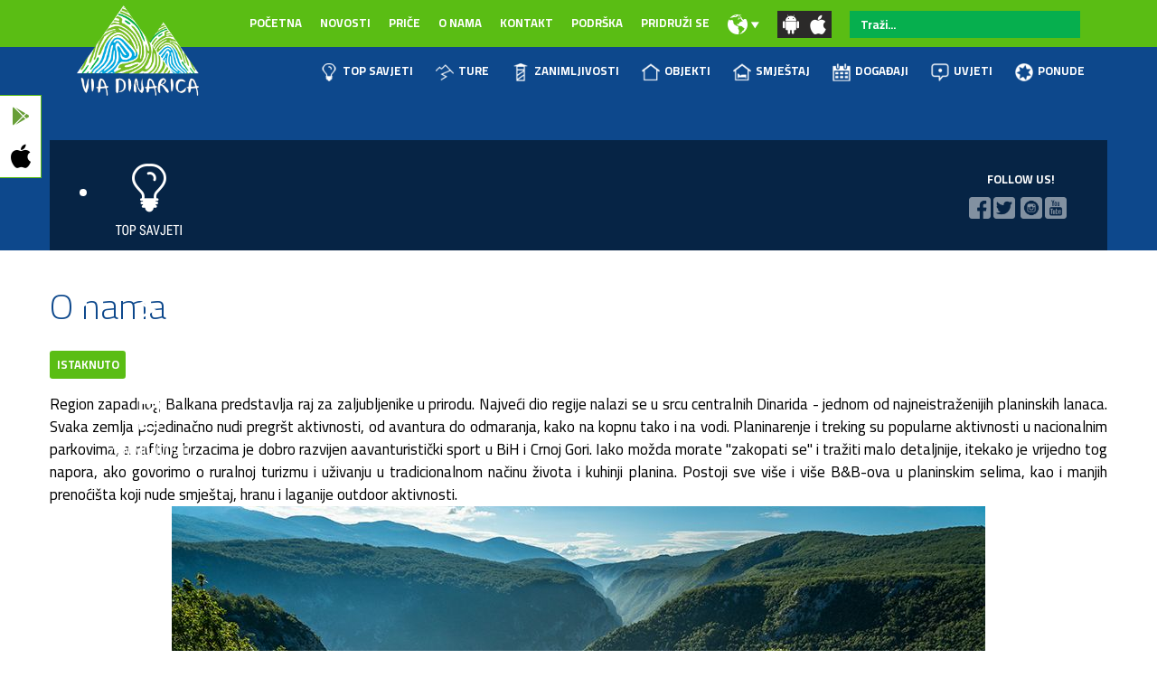

--- FILE ---
content_type: text/html; charset=utf-8
request_url: https://www.viadinarica.com/index.php/bs/o-nama
body_size: 8622
content:

<!DOCTYPE html>
<html lang="bs-ba" dir="ltr"
	  class='com_content view-article itemid-176 j31 mm-hover'>

<head>
	<base href="https://www.viadinarica.com/index.php/bs/o-nama" />
	<meta http-equiv="content-type" content="text/html; charset=utf-8" />
	<meta name="author" content="ViaDinarica" />
	<meta name="description" content="VIA DINARICA" />
	<meta name="generator" content="Joomla! - Open Source Content Management" />
	<title>VIA DINARICA v2 - O NAMA</title>
	<link href="/templates/t3_bs3_blank/favicon.ico" rel="shortcut icon" type="image/vnd.microsoft.icon" />
	<link href="https://www.viadinarica.com/index.php/bs/component/search/?Itemid=176&amp;format=opensearch" rel="search" title="Traži VIA DINARICA v2" type="application/opensearchdescription+xml" />
	<link href="/templates/t3_bs3_blank/css/bootstrap.css" rel="stylesheet" type="text/css" />
	<link href="/media/com_jce/site/css/content.min.css?badb4208be409b1335b815dde676300e" rel="stylesheet" type="text/css" />
	<link href="/templates/system/css/system.css" rel="stylesheet" type="text/css" />
	<link href="/templates/t3_bs3_blank/css/sik12.css" rel="stylesheet" type="text/css" />
	<link href="/templates/t3_bs3_blank/css/template.css" rel="stylesheet" type="text/css" />
	<link href="/templates/t3_bs3_blank/css/megamenu.css" rel="stylesheet" type="text/css" />
	<link href="/templates/t3_bs3_blank/css/off-canvas.css" rel="stylesheet" type="text/css" />
	<link href="/templates/t3_bs3_blank/fonts/font-awesome/css/font-awesome.min.css" rel="stylesheet" type="text/css" />
	<link href="/modules/mod_djimageslider/themes/default/css/djimageslider.css" rel="stylesheet" type="text/css" />
	<style type="text/css">
div.mod_search104 input[type="search"]{ width:auto; }
	</style>
	<script src="/media/jui/js/jquery.min.js?c6665b3d075b8a475086074295204525" type="text/javascript"></script>
	<script src="/media/jui/js/jquery-noconflict.js?c6665b3d075b8a475086074295204525" type="text/javascript"></script>
	<script src="/media/jui/js/jquery-migrate.min.js?c6665b3d075b8a475086074295204525" type="text/javascript"></script>
	<script src="/media/system/js/caption.js?c6665b3d075b8a475086074295204525" type="text/javascript"></script>
	<script src="/plugins/system/t3/base-bs3/bootstrap/js/bootstrap.js" type="text/javascript"></script>
	<script src="/plugins/system/t3/base-bs3/js/jquery.tap.min.js" type="text/javascript"></script>
	<script src="/plugins/system/t3/base-bs3/js/off-canvas.js" type="text/javascript"></script>
	<script src="/plugins/system/t3/base-bs3/js/script.js" type="text/javascript"></script>
	<script src="/plugins/system/t3/base-bs3/js/menu.js" type="text/javascript"></script>
	<script src="/media/djextensions/jquery-easing/jquery.easing.min.js" type="text/javascript"></script>
	<script src="/modules/mod_djimageslider/assets/js/slider.js?v=4.6.2" type="text/javascript"></script>
	<!--[if lt IE 9]><script src="/media/system/js/html5fallback.js?c6665b3d075b8a475086074295204525" type="text/javascript"></script><![endif]-->
	<script type="text/javascript">
jQuery(window).on('load',  function() {
				new JCaption('img.caption');
			});
	</script>

	
<!-- META FOR IOS & HANDHELD -->
	<meta name="viewport" content="width=device-width, initial-scale=1.0, maximum-scale=1.0, user-scalable=no"/>
	<style type="text/stylesheet">
		@-webkit-viewport   { width: device-width; }
		@-moz-viewport      { width: device-width; }
		@-ms-viewport       { width: device-width; }
		@-o-viewport        { width: device-width; }
		@viewport           { width: device-width; }
	</style>
	<script type="text/javascript">
		//<![CDATA[
		if (navigator.userAgent.match(/IEMobile\/10\.0/)) {
			var msViewportStyle = document.createElement("style");
			msViewportStyle.appendChild(
				document.createTextNode("@-ms-viewport{width:auto!important}")
			);
			document.getElementsByTagName("head")[0].appendChild(msViewportStyle);
		}
		//]]>
	</script>
<meta name="HandheldFriendly" content="true"/>
<meta name="apple-mobile-web-app-capable" content="YES"/>
<!-- //META FOR IOS & HANDHELD -->


  
<link href="https://unpkg.com/aos@2.3.1/dist/aos.css" rel="stylesheet">
<script src="https://unpkg.com/aos@2.3.1/dist/aos.js"></script>

  
<link rel="preconnect" href="https://fonts.gstatic.com">
<link href="https://fonts.googleapis.com/css2?family=Cairo:wght@200;300;400;600;700;900&display=swap" rel="stylesheet">

  <link rel="stylesheet" href="https://use.fontawesome.com/releases/v5.6.3/css/all.css" integrity="sha384-UHRtZLI+pbxtHCWp1t77Bi1L4ZtiqrqD80Kn4Z8NTSRyMA2Fd33n5dQ8lWUE00s/" crossorigin="anonymous">
  

<!-- Le HTML5 shim and media query for IE8 support -->
<!--[if lt IE 9]>
<script src="//cdnjs.cloudflare.com/ajax/libs/html5shiv/3.7.3/html5shiv.min.js"></script>

  

<![endif]-->
  <script type="text/javascript" src="/plugins/system/t3/base-bs3/js/respond.min.js"></script>

<!-- You can add Google Analytics here or use T3 Injection feature -->
<!-- Global site tag (gtag.js) - Google Analytics -->
<script async src="https://www.googletagmanager.com/gtag/js?id=UA-35043336-2"></script>
<script>
  window.dataLayer = window.dataLayer || [];
  function gtag(){dataLayer.push(arguments);}
  gtag('js', new Date());

  gtag('config', 'UA-35043336-2');
</script>

</head>

<body>

<div class="t3-wrapper"> <!-- Need this wrapper for off-canvas menu. Remove if you don't use of-canvas -->
  
  
  
 
  
    
<aside id="sticky-social">
    <ul>
        <li class="appplay"><a href="https://play.google.com/store/apps/details?id=com.outdooractive.terradinarica&hl=hr" target="_blank"><i class="fab fa-google-play"></i><span>GOOGLE PLAY</span></a></li>
        <li class="appios"><a href="https://itunes.apple.com/us/app/via-dinarica-trail/id1301962699?mt=8" target="_blank"><i class="fab fa-apple"></i><span>APP STORE</span></a></li>
    </ul>
</aside>



  
<div class="logo-bar  visivle-lg visible-md">

    
	<div class="row container center-block vertical-align">
	<!-- LIJEVI -->
	
     <div class="col-md-3 col-xs-10">
     
     </div>
  
  
    <!-- DESNI -->
    <div class="col-md-9 col-xs-2">
      
    <nav id="t3-mainnav" class="wrap visible-lg">


		<!-- Brand and toggle get grouped for better mobile display -->		
  
  
  
  					<div class="t3-navbar-collapse navbar-collapse collapse nopadding"></div>
		
		<div class="t3-navbar navbar-collapse collapse pull-right nopadding">
			<div  class="t3-megamenu"  data-responsive="true">
<ul itemscope itemtype="http://www.schema.org/SiteNavigationElement" class="nav navbar-nav level0">
<li itemprop='name' class="dropdown mega" data-id="200" data-level="1">
<a itemprop='url' class=" dropdown-toggle"  href="#"   data-target="#" data-toggle="dropdown"><img class="" src="/images/GLOBE2.png" alt="LANGUAGE" /><em class="caret"></em></a>

<div class="nav-child dropdown-menu mega-dropdown-menu"  ><div class="mega-dropdown-inner">
<div class="row">
<div class="col-xs-12 mega-col-nav" data-width="12"><div class="mega-inner">
<ul itemscope itemtype="http://www.schema.org/SiteNavigationElement" class="mega-nav level1">
<li itemprop='name'  data-id="201" data-level="2">
<a itemprop='url' class=""  href="/index.php/bs/"   data-target="#">BS/HR/SR</a>

</li>
<li itemprop='name'  data-id="202" data-level="2">
<a itemprop='url' class=""  href="/index.php/en"   data-target="#">EN</a>

</li>
</ul>
</div></div>
</div>
</div></div>
</li>
<li itemprop='name'  data-id="599" data-level="1">
<a itemprop='url' class=" appicn"  href="https://play.google.com/store/apps/details?id=com.outdooractive.terradinarica&amp;hl=hr" target="_blank"   data-target="#"><img class="" src="/images/android-icn.png" alt="Android" /></a>

</li>
<li itemprop='name'  data-id="602" data-level="1">
<a itemprop='url' class=" appicn"  href="https://itunes.apple.com/us/app/via-dinarica-trail/id1301962699?mt=8" target="_blank"   data-target="#"><img class="" src="/images/apple-icn.png" alt="Iphone" /></a>

</li>
</ul>
</div>

  
  </nav>
  
		
<div class="pull-right hidden-lg hidden-md mob">
						
<button class="btn btn-primary off-canvas-toggle float-right " type="button" data-pos="left" data-nav="#t3-off-canvas" data-effect="off-canvas-effect-1">
  <i class="fa fa-bars"></i>
</button>

<!-- OFF-CANVAS SIDEBAR -->
<div id="t3-off-canvas" class="t3-off-canvas ">

  <div class="t3-off-canvas-header">
    <h2 class="t3-off-canvas-header-title">VIA DINARICA</h2>
    <button type="button" class="close" data-dismiss="modal" aria-hidden="true">&times;</button>
  </div>

  <div class="t3-off-canvas-body">
    <div class="moutdoor">
    <ul class="nav nav-pills nav-stacked menu nav-pills">
<li class="item-380"><a href="http://trail.viadinarica.com/bs/toptipps/#view=gallery" class=""><img src="/images/ikona_001.png" alt="TOP SAVJETI" /><span class="image-title">TOP SAVJETI</span> </a></li><li class="item-381"><a href="http://trail.viadinarica.com/bs/tours/#view=gallery" class=""><img src="/images/ikona_002.png" alt="TURE" /><span class="image-title">TURE</span> </a></li><li class="item-382"><a href="http://trail.viadinarica.com/bs/places-to-visit/#view=gallery" class=""><img src="/images/ikona_003.png" alt="ZANIMLJIVOSTI" /><span class="image-title">ZANIMLJIVOSTI</span> </a></li><li class="item-383"><a href="http://trail.viadinarica.com/bs/huts/#view=gallery" class=""><img src="/images/ikona_004.png" alt="OBJEKTI" /><span class="image-title">OBJEKTI</span> </a></li><li class="item-384"><a href="http://trail.viadinarica.com/bs/lodgings/" class=""><img src="/images/ikona_005.png" alt="SMJEŠTAJ" /><span class="image-title">SMJEŠTAJ</span> </a></li><li class="item-385"><a href="https://trail.viadinarica.com/bs/events/#filter=pft-from-2016-11-30&amp;view=gallery&amp;zc=7,14.31519,44.76624" class=""><img src="/images/ikona_006.png" alt="DOGAĐAJI" /><span class="image-title">DOGAĐAJI</span> </a></li><li class="item-386"><a href="http://trail.viadinarica.com/bs/conditions/" class=""><img src="/images/ikona_007.png" alt="UVJETI" /><span class="image-title">UVJETI</span> </a></li><li class="item-387"><a href="https://trail.viadinarica.com/bs/offers/#view=gallery&amp;zc=7,14.31519,44.76624" class=""><img src="/images/ikona_008.png" alt="PONUDE" /><span class="image-title">PONUDE</span> </a></li></ul>

    </div>
    <ul class="nav nav-pills nav-stacked menu nav-pills">
<li class="item-149 default"><a href="/index.php/bs/" class="">Početna</a></li><li class="item-174 deeper dropdown parent"><a href="/index.php/bs/novosti" class=" dropdown-toggle" data-toggle="dropdown">NOVOSTI<em class="caret"></em></a><ul class="dropdown-menu"><li class="item-261"><a href="/index.php/bs/novosti/aktivnosti" class="">Aktivnosti</a></li><li class="item-262"><a href="/index.php/bs/novosti/razvoj" class="">Razvoj</a></li><li class="item-270"><a href="/index.php/bs/novosti/dogadaji" class="">Događaji</a></li></ul></li><li class="item-301 deeper dropdown parent"><a href="/index.php/bs/price" class=" dropdown-toggle" data-toggle="dropdown">PRIČE<em class="caret"></em></a><ul class="dropdown-menu"><li class="item-263"><a href="/index.php/bs/price/thru-hiking" class="">Thru-hiking</a></li><li class="item-264"><a href="/index.php/bs/price/avanture" class="">Avanture</a></li><li class="item-265"><a href="/index.php/bs/price/voda" class="">Voda</a></li><li class="item-266"><a href="/index.php/bs/price/priroda" class="">Priroda</a></li><li class="item-267"><a href="/index.php/bs/price/kultura" class="">Kultura</a></li><li class="item-268"><a href="/index.php/bs/price/zima" class="">Zima</a></li><li class="item-269"><a href="/index.php/bs/price/ljudi" class="">Ljudi</a></li></ul></li><li class="item-176 current active deeper dropdown parent"><a href="/index.php/bs/o-nama" class=" dropdown-toggle" data-toggle="dropdown">O NAMA<em class="caret"></em></a><ul class="dropdown-menu"><li class="item-177"><a href="/index.php/bs/o-nama/vizija" class="">VIZIJA</a></li><li class="item-178"><a href="/index.php/bs/o-nama/staze" class="">STAZE</a></li><li class="item-180"><a href="/index.php/bs/o-nama/partneri" class="">PARTNERI</a></li><li class="item-181"><a href="/index.php/bs/o-nama/mediji" class="">PRESS</a></li><li class="item-608"><a href="/index.php/bs/o-nama/foto-i-video" class="">FOTO I VIDEO</a></li><li class="item-624"><a href="/index.php/bs/o-nama/ponude-tour-operatera" class="">PONUDE TOUR OPERATERA</a></li></ul></li><li class="item-183"><a href="/index.php/bs/kontakt" class="">KONTAKT</a></li><li class="item-293 deeper dropdown parent"><a href="/index.php/bs/doniraj" class=" dropdown-toggle" data-toggle="dropdown">PODRŠKA<em class="caret"></em></a><ul class="dropdown-menu"><li class="item-182"><a href="/index.php/bs/doniraj/pitanja" class="">ČESTA PITANJA</a></li><li class="item-396"><a href="/index.php/bs/doniraj/hikers-support" class="">HIKERS SUPPORT</a></li><li class="item-623"><a href="https://play.google.com/store/apps/details?id=com.minesuspectedareas" class="" target="_blank" rel="noopener noreferrer">BH Mine Suspected Areas </a></li></ul></li><li class="item-297 deeper dropdown parent"><a href="/index.php/bs/pridruzi-se" class=" dropdown-toggle" data-toggle="dropdown">PRIDRUŽI SE<em class="caret"></em></a><ul class="dropdown-menu"><li class="item-397"><a href="/index.php/bs/pridruzi-se/volontiraj" class="">Volontiraj</a></li></ul></li><li class="item-204 deeper dropdown parent"><a href="#" class=" dropdown-toggle" data-toggle="dropdown"><img src="/images/GLOBE2.png" alt="LANGUAGE (2)" /> <em class="caret"></em></a><ul class="dropdown-menu"><li class="item-205"><a href="/index.php/bs" class="">BS/HR/SR </a></li><li class="item-206"><a href="/index.php/en" class="">EN </a></li></ul></li><li class="item-600"><a href="https://play.google.com/store/apps/details?id=com.outdooractive.terradinarica&amp;hl=hr" class=" appicn" target="_blank" rel="noopener noreferrer"><img src="/images/android-icn.png" alt="Android" /> </a></li><li class="item-601"><a href="https://itunes.apple.com/us/app/via-dinarica-trail/id1301962699?mt=8" class=" appicn" target="_blank" rel="noopener noreferrer"><img src="/images/apple-icn.png" alt="Iphone" /> </a></li></ul>

  </div>

</div>
<!-- //OFF-CANVAS SIDEBAR -->

						</div>

<div class="pull-right visible-lg">
  
    
</div>

</div>

     <div class="col-md-0 hidden-md hidden-xs">
     
     </div>


</div>


</div>
</div>



<!-- //MAIN NAVIGATION -->

  
  
    <div class="prvi">
	<div class="row container center-block vertical-align">
 
  	<div class="col-md-1">
  	

<div class="custom logoz"  >
	<p><a href="/index.php"><img src="/images/via_dinarica_logo_white_text.png" alt="via dinarica logo white text" width="135" height="100" class="logoz" /></a></p></div>

  	</div>
  
  	<div class="col-md-8 mhidden">
    <ul class="nav nav-pills nav-stacked menu nav-pills">
<li class="item-149 default"><a href="/index.php/bs/" class="">Početna</a></li><li class="item-174 deeper dropdown parent"><a href="/index.php/bs/novosti" class=" dropdown-toggle" data-toggle="dropdown">NOVOSTI<em class="caret"></em></a><ul class="dropdown-menu"><li class="item-261"><a href="/index.php/bs/novosti/aktivnosti" class="">Aktivnosti</a></li><li class="item-262"><a href="/index.php/bs/novosti/razvoj" class="">Razvoj</a></li><li class="item-270"><a href="/index.php/bs/novosti/dogadaji" class="">Događaji</a></li></ul></li><li class="item-301 deeper dropdown parent"><a href="/index.php/bs/price" class=" dropdown-toggle" data-toggle="dropdown">PRIČE<em class="caret"></em></a><ul class="dropdown-menu"><li class="item-263"><a href="/index.php/bs/price/thru-hiking" class="">Thru-hiking</a></li><li class="item-264"><a href="/index.php/bs/price/avanture" class="">Avanture</a></li><li class="item-265"><a href="/index.php/bs/price/voda" class="">Voda</a></li><li class="item-266"><a href="/index.php/bs/price/priroda" class="">Priroda</a></li><li class="item-267"><a href="/index.php/bs/price/kultura" class="">Kultura</a></li><li class="item-268"><a href="/index.php/bs/price/zima" class="">Zima</a></li><li class="item-269"><a href="/index.php/bs/price/ljudi" class="">Ljudi</a></li></ul></li><li class="item-176 current active deeper dropdown parent"><a href="/index.php/bs/o-nama" class=" dropdown-toggle" data-toggle="dropdown">O NAMA<em class="caret"></em></a><ul class="dropdown-menu"><li class="item-177"><a href="/index.php/bs/o-nama/vizija" class="">VIZIJA</a></li><li class="item-178"><a href="/index.php/bs/o-nama/staze" class="">STAZE</a></li><li class="item-180"><a href="/index.php/bs/o-nama/partneri" class="">PARTNERI</a></li><li class="item-181"><a href="/index.php/bs/o-nama/mediji" class="">PRESS</a></li><li class="item-608"><a href="/index.php/bs/o-nama/foto-i-video" class="">FOTO I VIDEO</a></li><li class="item-624"><a href="/index.php/bs/o-nama/ponude-tour-operatera" class="">PONUDE TOUR OPERATERA</a></li></ul></li><li class="item-183"><a href="/index.php/bs/kontakt" class="">KONTAKT</a></li><li class="item-293 deeper dropdown parent"><a href="/index.php/bs/doniraj" class=" dropdown-toggle" data-toggle="dropdown">PODRŠKA<em class="caret"></em></a><ul class="dropdown-menu"><li class="item-182"><a href="/index.php/bs/doniraj/pitanja" class="">ČESTA PITANJA</a></li><li class="item-396"><a href="/index.php/bs/doniraj/hikers-support" class="">HIKERS SUPPORT</a></li><li class="item-623"><a href="https://play.google.com/store/apps/details?id=com.minesuspectedareas" class="" target="_blank" rel="noopener noreferrer">BH Mine Suspected Areas </a></li></ul></li><li class="item-297 deeper dropdown parent"><a href="/index.php/bs/pridruzi-se" class=" dropdown-toggle" data-toggle="dropdown">PRIDRUŽI SE<em class="caret"></em></a><ul class="dropdown-menu"><li class="item-397"><a href="/index.php/bs/pridruzi-se/volontiraj" class="">Volontiraj</a></li></ul></li><li class="item-204 deeper dropdown parent"><a href="#" class=" dropdown-toggle" data-toggle="dropdown"><img src="/images/GLOBE2.png" alt="LANGUAGE (2)" /> <em class="caret"></em></a><ul class="dropdown-menu"><li class="item-205"><a href="/index.php/bs" class="">BS/HR/SR </a></li><li class="item-206"><a href="/index.php/en" class="">EN </a></li></ul></li><li class="item-600"><a href="https://play.google.com/store/apps/details?id=com.outdooractive.terradinarica&amp;hl=hr" class=" appicn" target="_blank" rel="noopener noreferrer"><img src="/images/android-icn.png" alt="Android" /> </a></li><li class="item-601"><a href="https://itunes.apple.com/us/app/via-dinarica-trail/id1301962699?mt=8" class=" appicn" target="_blank" rel="noopener noreferrer"><img src="/images/apple-icn.png" alt="Iphone" /> </a></li></ul>

	</div>
  
    	<div class="col-md-3 mhidden">
    <div class="search trazi mod_search104">
	<form action="/index.php/bs/o-nama" method="post" class="form-inline form-search">
		<label for="mod-search-searchword104" class="element-invisible">Traži...</label> <input name="searchword" id="mod-search-searchword" aria-label="search" maxlength="200"  class="form-control search-query" type="search" size="10" placeholder="Traži..." />		<input type="hidden" name="task" value="search" />
		<input type="hidden" name="option" value="com_search" />
		<input type="hidden" name="Itemid" value="176" />
	</form>
</div>

	</div>
      
    <div class="col-md-11 visible-xs visible-sm pull-right hammob">
<a class="off-canvas-toggle " type="button" data-pos="left" data-nav="#t3-off-canvas" data-effect="off-canvas-effect-1">
<i class="fas fa-bars"></i></a>
</div>
      
</div>

      </div>  

    

    <div class="plavi mhidden">
	<div class="row container center-block">
  
<div class="row vertical-align">
  	<div class="col-md-12">
  	<ul class="nav nav-pills nav-stacked menu nav-pills">
<li class="item-380"><a href="http://trail.viadinarica.com/bs/toptipps/#view=gallery" class=""><img src="/images/ikona_001.png" alt="TOP SAVJETI" /><span class="image-title">TOP SAVJETI</span> </a></li><li class="item-381"><a href="http://trail.viadinarica.com/bs/tours/#view=gallery" class=""><img src="/images/ikona_002.png" alt="TURE" /><span class="image-title">TURE</span> </a></li><li class="item-382"><a href="http://trail.viadinarica.com/bs/places-to-visit/#view=gallery" class=""><img src="/images/ikona_003.png" alt="ZANIMLJIVOSTI" /><span class="image-title">ZANIMLJIVOSTI</span> </a></li><li class="item-383"><a href="http://trail.viadinarica.com/bs/huts/#view=gallery" class=""><img src="/images/ikona_004.png" alt="OBJEKTI" /><span class="image-title">OBJEKTI</span> </a></li><li class="item-384"><a href="http://trail.viadinarica.com/bs/lodgings/" class=""><img src="/images/ikona_005.png" alt="SMJEŠTAJ" /><span class="image-title">SMJEŠTAJ</span> </a></li><li class="item-385"><a href="https://trail.viadinarica.com/bs/events/#filter=pft-from-2016-11-30&amp;view=gallery&amp;zc=7,14.31519,44.76624" class=""><img src="/images/ikona_006.png" alt="DOGAĐAJI" /><span class="image-title">DOGAĐAJI</span> </a></li><li class="item-386"><a href="http://trail.viadinarica.com/bs/conditions/" class=""><img src="/images/ikona_007.png" alt="UVJETI" /><span class="image-title">UVJETI</span> </a></li><li class="item-387"><a href="https://trail.viadinarica.com/bs/offers/#view=gallery&amp;zc=7,14.31519,44.76624" class=""><img src="/images/ikona_008.png" alt="PONUDE" /><span class="image-title">PONUDE</span> </a></li></ul>

  	</div>

</div>
</div></div>

<div class="glavni">
  

<div class="custom sub"  >
	<div class="wrap">
<div class="left">
<div class="left-content">&nbsp; &nbsp;</div>
</div>
</div></div>
  
</div>
 

  

	<div class="row container center-block mhidden">
  
<div class="row vertical-align tabovi">
  <div class="col-md-10">


<div style="border: 0px !important;">
    <div id="djslider-loader123" class="djslider-loader djslider-loader-default" data-animation='{"auto":"1","looponce":0,"transition":"easeInOutExpo","css3transition":"cubic-bezier(1.000, 0.000, 0.000, 1.000)","duration":400,"delay":3400}' data-djslider='{"id":"123","slider_type":"0","slide_size":110,"visible_slides":"8","direction":"left","show_buttons":"0","show_arrows":"0","preload":"800","css3":"1"}' tabindex="0">
        <div id="djslider123" class="djslider djslider-default" style="height: 122px; width: 880px; max-width: 880px !important;">
            <div id="slider-container123" class="slider-container" >
                <ul id="slider123" class="djslider-in">
                                            <li style="margin: 0 0px 0px 0 !important; height: 122px; width: 110px;">
                                                                                                <a  href="http://trail.viadinarica.com/bs/toptipps/#view=gallery" target="_self">
                                                                <img class="dj-image" src="/images/tab/b1.png" alt="1"  style="width: 100%; height: auto;"/>
                                                                    </a>
                                                                                        
                        </li>
                                            <li style="margin: 0 0px 0px 0 !important; height: 122px; width: 110px;">
                                                                                                <a  href="http://trail.viadinarica.com/bs/tours/#view=gallery" target="_self">
                                                                <img class="dj-image" src="/images/tab/b2.png" alt="2"  style="width: 100%; height: auto;"/>
                                                                    </a>
                                                                                        
                        </li>
                                            <li style="margin: 0 0px 0px 0 !important; height: 122px; width: 110px;">
                                                                                                <a  href="http://trail.viadinarica.com/bs/places-to-visit/#view=gallery" target="_self">
                                                                <img class="dj-image" src="/images/tab/b3.png" alt="3"  style="width: 100%; height: auto;"/>
                                                                    </a>
                                                                                        
                        </li>
                                            <li style="margin: 0 0px 0px 0 !important; height: 122px; width: 110px;">
                                                                                                <a  href="http://trail.viadinarica.com/bs/huts/#view=gallery" target="_self">
                                                                <img class="dj-image" src="/images/tab/b4.png" alt="4"  style="width: 100%; height: auto;"/>
                                                                    </a>
                                                                                        
                        </li>
                                            <li style="margin: 0 0px 0px 0 !important; height: 122px; width: 110px;">
                                                                                                <a  href="http://trail.viadinarica.com/bs/lodgings/" target="_self">
                                                                <img class="dj-image" src="/images/tab/b5.png" alt="5"  style="width: 100%; height: auto;"/>
                                                                    </a>
                                                                                        
                        </li>
                                            <li style="margin: 0 0px 0px 0 !important; height: 122px; width: 110px;">
                                                                                                <a  href="https://trail.viadinarica.com/bs/events/#filter=pft-from-2016-11-30&view=gallery&zc=7,14.31519,44.76624" target="_self">
                                                                <img class="dj-image" src="/images/tab/eventstab2.png" alt="6"  style="width: 100%; height: auto;"/>
                                                                    </a>
                                                                                        
                        </li>
                                            <li style="margin: 0 0px 0px 0 !important; height: 122px; width: 110px;">
                                                                                                <a  href="http://trail.viadinarica.com/bs/conditions/" target="_self">
                                                                <img class="dj-image" src="/images/tab/b7.png" alt="7"  style="width: 100%; height: auto;"/>
                                                                    </a>
                                                                                        
                        </li>
                                            <li style="margin: 0 0px 0px 0 !important; height: 122px; width: 110px;">
                                                                                                <a  href="https://trail.viadinarica.com/bs/offers/#view=gallery&zc=7,14.31519,44.76624" target="_self">
                                                                <img class="dj-image" src="/images/tab/b8.png" alt="8"  style="width: 100%; height: auto;"/>
                                                                    </a>
                                                                                        
                        </li>
                                    </ul>
            </div>
                                </div>
    </div>
</div>
<div class="djslider-end" style="clear: both" tabindex="0"></div>
    </div>
    <div class="col-md-2">


<div class="custom sm"  >
	<div>&nbsp;FOLLOW US!</div>
<div><a href="https://www.facebook.com/via.dinarica.trail/"><img src="/images/smm1.png" alt="smm5.png" width="24" height="24" class="smmicn hfb" /></a> <a href="https://twitter.com/Via_Dinarica"><img src="/images/smm2.png" alt="smm5.png" width="24" height="24" class="smmicn htw" /></a>&nbsp; <a href="https://www.instagram.com/viadinarica/"><img src="/images/smm4.png" alt="smm5.png" width="24" height="24" class="smmicn hin" /></a> <a href="https://www.youtube.com/channel/UCfYkcnpjngtMI1ymV-xPEDA"><img src="/images/smm5.png" alt="smm5.png" width="24" height="24" class="smmicn hyt" /></a>&nbsp;</div>
<div style="position: absolute; left: -1423117px;">
The world of online casinos in Austria is more accessible and exciting than ever, thanks to the 10 Euro No-Deposit Bonuses featured on <a href="https://smartbonus.at/casino-bonus-ohne-einzahlung/10-euro-bonus/">https://smartbonus.at/casino-bonus-ohne-einzahlung/10-euro-bonus/</a>. This special site is dedicated to offering players a unique opportunity to enter the world of online gaming with a substantial bonus that requires no deposit. These 10 Euro bonuses serve as a perfect introduction to the variety and excitement of online casino games.
   Smartbonus.at has curated a selection of the best Austrian online casinos that offer this generous no-deposit bonus. These bonuses are not only a way to play for free, but also a real chance to experience the casino atmosphere and try out different games. The website provides comprehensive reviews of each casino and bonus, ensuring that players have all the information they need to make the most of their experience. From slots and card games to live dealer options, these 10 euro no deposit bonuses are an excellent way for players to test the waters and potentially win big. Smartbonus.at keeps the list up to date with the latest offers, making it a reliable resource for players looking for a great no deposit gaming experience.
</div></div>

    </div>
  	</div>
  	

 </div> 
  
  
            


  
  

<div id="t3-mainbody" class="container t3-mainbody">
	<div class="row">

		<!-- MAIN CONTENT -->
		<div id="t3-content" class="t3-content col-xs-12">
						<div class="item-page" itemscope itemtype="https://schema.org/Article">
	<meta itemprop="inLanguage" content="bs-BA" />
	
		
			<div class="page-header">
		<h2 itemprop="headline">
			O nama		</h2>
							</div>
					
		
	
			
			<div class="tags">
																	<span class="tag-69 tag-list0" itemprop="keywords">
					<a href="/index.php/bs/component/tags/tag/istaknuto" class="label label-info">
						ISTAKNUTO					</a>
				</span>
						</div>
	
		
								<div itemprop="articleBody">
		<div>
<p style="text-align: justify;">Region zapadnog Balkana predstavlja raj za zaljubljenike u prirodu. Najveći dio regije nalazi se u srcu centralnih Dinarida - jednom od najneistraženijih planinskih lanaca. Svaka zemlja pojedinačno nudi pregršt aktivnosti, od avantura do odmaranja, kako na kopnu tako i na vodi. Planinarenje i treking su popularne aktivnosti u nacionalnim parkovima, a rafting brzacima je dobro razvijen aavanturistički sport u BiH i Crnoj Gori. Iako možda morate "zakopati se" i tražiti malo detaljnije, itekako je vrijedno tog napora, ako govorimo o ruralnoj turizmu i uživanju u tradicionalnom načinu života i kuhinji planina. Postoji sve više i više B&amp;B-ova u planinskim selima, kao i manjih prenoćišta koji nude smještaj, hranu i laganije outdoor aktivnosti.<img src="/images/_DSC24161.jpg" alt="_DSC24161.jpg" style="display: block; margin-left: auto; margin-right: auto;" /></p>
<p style="text-align: justify;">Via Dinarica je platforma koja služi za promovisanje i razvoj lokalnih zajednica i malih preduzeća aktivnih na lokalnom, nacionalnom i međunarodnom nivou na polju pružanja usluga i turizma, kao i poljoprivrede i kulturnog naslijeđa. Njena svrha je povezivanje zemalja i zajednica Dinarskih Alpa, kroz stvaranje jedinstvene i široke turističke ponude. Via Alpina, kao sličan model, implementira se u Evropskoj uniji, povezujući osam zemalja u regionu Alpa, sa više od pet hiljada planinarskih staza. Ovaj model se pokazao održivom i učinkovitom dugoročnom strategijom za razvoj ekonomije. Via Dinarica promoviše turizam u svrhu ekonomskog razvoja regiona, kroz istovremeno očuvanje okoliša i poštivanje socio-kulturnog diverziteta i autentičnosti lokalnih zajednica.</p>
<p style="text-align: justify;"><img src="/images/_DSC9009.jpg" alt=" DSC9009" style="display: block; margin-left: auto; margin-right: auto;" /></p>
Kranji ciljevi Via Dinarice su stvaranje veza između gradova i ruralnih zajednica u regionu, podizanje svijesti o dobrim poslovnim praksama i zaštiti okoliša, stvaranje turističke ponude koja se oslanja na prirodne ljepote, tradicionalne prozvode i jedinstveno kulturno naslijeđe, kao i povezivanje ključnih aktera u regionu sa ciljem začinjanja održivog ekonomskog razvoja. 2010. godine, prvi mikro-pilot projekat je implementiran, da bi se testirala i razvila ideja Via Dinarice, kroz prekograničnu saradnju između BiH i Crne Gore, uz podršku Evropske unije. <br />Sada smo u drugoj fazi. Trenutni projekat, koji podržavaju USAID i UNDP, će služiti kao osnova za razvoj sličnih manjih i većih projekata širom regiona.</div> 	</div>

	
							</div>
		</div>
		<!-- //MAIN CONTENT -->

	</div>
</div> 


  
  
</div>
    <div class="container"> 
  

      </div>


    <div class="banner2">
    
    </div>
    

    <div class="row container center-block nopadding inbt">
    

    </div>


  
  
  <div class="blog1">
  <div class="row container center-block"> 
  
  </div>
  </div>
  
  
     
      
     
      
     


 
  
  
    <div class="mhidden"> 
		<div class="moduletable partneri">
						

<div style="border: 0px !important;">
    <div id="djslider-loader117" class="djslider-loader djslider-loader-default" data-animation='{"auto":"1","looponce":"0","transition":"linear","css3transition":"linear","duration":400,"delay":3400}' data-djslider='{"id":"117","slider_type":"0","slide_size":178,"visible_slides":"3","direction":"left","show_buttons":"0","show_arrows":"0","preload":"800","css3":"1"}' tabindex="0">
        <div id="djslider117" class="djslider djslider-default" style="height: 128px; width: 484px; max-width: 484px !important;">
            <div id="slider-container117" class="slider-container" >
                <ul id="slider117" class="djslider-in">
                                            <li style="margin: 0 50px 0px 0 !important; height: 128px; width: 128px;">
                                                                                                <a  href="http://zelenikras.si/en/" target="_blank">
                                                                <img class="dj-image" src="/images/zelenikras-logo19.jpg" alt="zkrs"  style="width: 100%; height: auto;"/>
                                                                    </a>
                                                                                        
                        </li>
                                            <li style="margin: 0 50px 0px 0 !important; height: 128px; width: 128px;">
                                                                                                <a  href="http://terradinarica.com/" target="_blank">
                                                                <img class="dj-image" src="/images/td-logo19.jpg" alt="5"  style="width: 100%; height: auto;"/>
                                                                    </a>
                                                                                        
                        </li>
                                            <li style="margin: 0 50px 0px 0 !important; height: 128px; width: 128px;">
                                                                                                <a  href="http://viadinarica.hr/" target="_blank">
                                                                <img class="dj-image" src="/images/logo-vdc.jpg" alt="6"  style="width: 100%; height: auto;"/>
                                                                    </a>
                                                                                        
                        </li>
                                    </ul>
            </div>
                                </div>
    </div>
</div>
<div class="djslider-end" style="clear: both" tabindex="0"></div>		</div>
	
      </div>

    

  
  
  

    <div class="dole">
	<div class="row container center-block">
	
	
  
  <div class="col-md-3">
  

<div class="custom"  >
	<p><img src="/images/footer_logo.png" alt="" /></p></div>

  </div>
  
  <div class="col-md-6">
      		<div class="moduletable">
						

<div class="custom"  >
	<p><a href="mailto:viadinarica@viadinarica.com">viadinarica@viadinarica.com</a>&nbsp;</p>
<p><strong>Via Dinarica BiH&nbsp;</strong>Terra Dinarica&nbsp;| Vladimira Nazora 2, 71000 Sarajevo, BiH<br />Phone:+387 61 188 279.&nbsp;e-mail:&nbsp;&nbsp;<a href="mailto:terradinarica@gmail.com" target="_blank"></a><a href="mailto:terradinarica@gmail.com">terradinarica@gmail.com</a>&nbsp;<br /><br /><strong>Via Dinarica Croatia&nbsp;</strong><a href="#&quot;">Hrvatski planinarski savez Kozarčeva 22, 10000 Zagreb, Cro </a><br />Phone: 01/48-23-624 hps@hps.hr <br /><br /><strong>Via Dinarica Slovenia&nbsp;</strong>RRA Zeleni kras, d.o.o.,&nbsp;<a href="https://maps.google.com/?q=Pre%C4%8Dna+ulica+1,+6257+Pivka,+Slovenia&amp;entry=gmail&amp;source=g">Prečna ulica 1, 6257 Pivka, Slo</a><br />Phone: +386(0)5 72 12 243, Fax: +386(0)5 72 12 245,&nbsp;<a href="mailto:slovenia@viadinarica.com" target="_blank" rel="noopener noreferrer">slovenia@viadinarica.com</a></p></div>
		</div>
	
      
  </div>
  
    <div class="col-md-3 ssmf">
      

<div class="custom"  >
	<div style="text-align: right;"><a href="https://www.facebook.com/via.dinarica.trail/"><img src="/images/smm1.png" alt="smm5.png" class="smmicn" /></a> <a href="https://twitter.com/Via_Dinarica"><img src="/images/smm2.png" alt="smm5.png" class="smmicn" /></a> <a href="https://www.flickr.com/photos/viadinarica/"><img src="/images/smm3.png" alt="smm5.png" class="smmicn" /></a></div>
<div style="text-align: right;"><a href="https://www.instagram.com/viadinarica/"><img src="/images/smm4.png" alt="smm5.png" class="smmicn" /></a> <a href="https://www.youtube.com/channel/UCfYkcnpjngtMI1ymV-xPEDA"><img src="/images/smm5.png" alt="smm5.png" class="smmicn" /></a> <a href="#"><img src="/images/smm6.png" alt="smm5.png" class="smmicn" /></a></div></div>

 
  </div>
        

        

        
</div>
	</div>

    <div class="dole2">
	<div class="row container center-block">
	
	
<div class="row">
  <div class="col-lg-6">
  
  </div>
  
  <div class="col-lg-6 fmenu">
      <ul class="nav nav-pills nav-stacked menu nav-pills">
<li class="item-195"><a href="http://trail.viadinarica.com/en/imprint.html" class="" target="_blank" rel="noopener noreferrer">Legal </a></li><li class="item-196"><a href="http://trail.viadinarica.com/en/agb.html" class="" target="_blank" rel="noopener noreferrer">Terms and conditions </a></li><li class="item-197"><a href="http://trail.viadinarica.com/en/map-information.html" class="" target="_blank" rel="noopener noreferrer">Map information </a></li><li class="item-198"><a href="http://trail.viadinarica.com/en/privacy.html" class="" target="_blank" rel="noopener noreferrer">Privacy policy  </a></li><li class="item-199"><a href="http://www.sik-computers.com" class="" target="_blank" rel="noopener noreferrer"><img src="/images/designer17.png" alt="Designer" /> </a></li></ul>

      
  </div>
  
</div>
	</div>
	</div>

  


  


  


  

  



</div>

</body>

<!-- //FOOTER -->
      <script>
      AOS.init({
        easing: 'ease-in-out-sine'
      });
    </script>
</html>

--- FILE ---
content_type: text/css
request_url: https://www.viadinarica.com/templates/t3_bs3_blank/css/sik12.css
body_size: 7835
content:
body,h1,h2,h3,h4,h5,h6{
  font-family: 'Cairo', sans-serif!important;
}

a{
  transition:all 1s;
}

iframe{
  max-width:100%;
  max-height:100vh!important
  }

.t3-off-canvas{
  width:100%!important;
}

.t3-off-canvas li{
  width:95%!important;
  font-size:14px;
  font-weight:700!important
}

.menutekst {
    color: #fff!important;
}

div.t3-navbar.navbar-collapse.collapse.pull-right.nopadding {
    padding: 0;
    padding-left: 20px;
}

.jezikicn {
    font-size: 25px;
    color: #fff;
    vertical-align: middle;
}

.prvi .fa-w-16 {
    background-color: #000;
    color:#5abd14;
    padding: 5px;
    height: 25px;
    width: 25px;
    font-size:30px;
    -webkit-border-radius: 20px;
	-moz-border-radius: 20px;
	border-radius: 20px
}

.prvi {
    background-color:#5abd14;
    font-weight: 300;
    padding: 0px 0 0 0;
    color: #fff;
    font-family: 'Cairo', sans-serif;
    font-size:16px;
    z-index:4;
    position:relative!important;
}

.plavi {
    background-color:#0d488c;
    font-weight: 700;
    padding: 5px 0;
    color: #fff!important;
    font-family: 'Cairo', sans-serif;
    font-size:13px;
    z-index:1;
    position:relative!important;
}

.plavi img {
    font-weight: 300;
    padding: 0px 5px;
    color: #fff;
    width:30px;
}

.jeziktekst {
    color: #7a8187;
}

.mob .btn.btn-primary.off-canvas-toggle {
    background-color: #000;
    margin-top:10px;
    margin-left:-30px;
    position:absolute!important;
}

div.logo-bar {
    background-color: rgba(0, 0, 0, 0.5);
    z-index:2;
    position: relative;
}

.logo-bar li a {
  margin:0px 18px!important;
  font-size: 16px;
  font-family: 'Cairo', sans-serif;
  font-weight: 800;
  color: #fff;
  text-transform: uppercase;
  text-decoration: none;
  background: none!important;
  border-style: solid;
  border-top-width: 0;
  border-left-width: 0;
  border-right-width: 0;
  border-bottom-width: 0px;
  border-color: rgba(0, 0, 0, 0.0)
}

.logo-bar li ul a {
  margin:0px 18px!important;
  font-size: 14px;
  font-family: 'Cairo', sans-serif;
  font-weight: 800;
  color: #fff;
  text-transform: uppercase;
  text-decoration: none;
  border-style: solid;
  border-top-width: 0;
  border-left-width: 0;
  border-right-width: 0;
  border-bottom-width: 0px;
  border-color: rgba(0, 0, 0, 0.0)
}

.logo-bar li ul a:hover {
  color: #fff;

}

.search-query {
    border-style: none!important;
    background-color: #e6e6e6!important;
    width: 350px!important;
    top: 1px!important;
    border-radius: 5px!important;
    height: 30px!important;
    position:relative;
}


.prev-button {
    left:0%!important;
    margin-left:50px;


}

.next-button {
    left:100%!important;
    margin-left:-50px;

}

#navigation100, #navigation121{
  top:50%!important;
  position:relative!important;
  }



.slide-desc-in {
    width: 1200px;
    margin: auto;
    text-align: center;
}

.slide-desc-bg-default {
    background: RGBA(0,0,0,0.0)!important;
}

.djslider-default .slide-desc {
    position: absolute;
    background: RGBA(0,0,0,0.0);
    min-height: 100%;
    display: flex;
    justify-content: center;
    /* align horizontal */
    align-items: center;
    top:-100px;
}

div.slide-text h1 {
    font-weight: 900;
    color: #fff;
    font-size: 60px;
    margin-bottom: 40px;
    font-family: 'Cairo', sans-serif;
}

.slide-text h2 span {
	background-color: #5abd14;
	padding:5px 15px;
    font-weight: 700;
    color: #fff;
    font-size: 16px;
    margin-bottom: 20px;
    font-family: 'Cairo', sans-serif;
}

.slide-text h2 a {
    background-color: #0d488b;
    padding:5px 25px;
    font-weight: 700;
    color: #fff;
    font-size: 16px;
    margin-left: -7px;
    transition: all 1s;
    }

.slide-text h2 a:hover {
    background-color: #fff;
    color: #0d488b;
    text-decoration:none
    }

.slide-text h1 a:hover {
    color:#000;
}

a.bannerlink:hover {
    background-color: #000;
}

div.slide-text {
    color: #fff;
    font-size: 18px;
    text-align: center;
    font-weight: 300;
    padding-top:160px!important;
}

.banner2 .slide-desc-in {
    width: 1200px;
    margin: auto;
    text-align: center;
}

.drugi 
 {
    background-color:#ef4836;
}

.drugi .moduletable h3
 {
    color:#fff;
    font-weight:300;
    margin-bottom: 30px;
}

.bt-sivo {
    background-color: #f3f3f3;
    padding: 10px 10px 10px 10px;
    margin: 0px;
    line-height: 1.5;
    height:160px;
    
}

.fiv .bt-sivo {
    text-align:center;
    height:50px;
    
}
.bt-cs .bt-inner img {
    outline: 0px solid #b5b5b5!important;
    border: 0px solid #fff!important;
    max-width: 100%!important;
    margin: 0px!important;
}

.slide {
    width: calc(100% + 20px)!important;
  }

 .bt-row .bt-inner {
	margin: 0;
	position: relative;
	padding: 0 20px 0 0!important;
}

a.bt-title {
    color: #0d488c!important;
    font-size: 18px!important;
    font-weight: 300!important;
}

p.readmore a {
    line-height: 50px;
    color: #5abd14;
    border-style: solid;
    border-color: #5abd14;
    border-width: 2px;
    padding: 5px;
}

div.moduletable h3 {
    text-align: center;
    color: #808080;
    font-family: 'Cairo', sans-serif;
    font-weight: 300;
    font-size: 30px;
}

.dole {
    padding-top: 30px;
    padding-bottom: 30px;
    font-size: 14px;
    background-color:#5abd14;
    color:#fff;
    margin-top:-2px;
    font-family: 'Cairo', sans-serif;
    font-weight:500;

}

.dole a {
    color:#fff;
}

.dole a:hover {
    color:#000;
    text-decoration:none;

}

.dole2 {
    background-color: #fff;
    color: #000;
    padding-top: 30px;
    padding-bottom: 30px;
    font-size: 14px;
    font-weight:700;
    font-family: 'Cairo', sans-serif;
}

.jeziktekst:hover {
    color: #B3B3B3;
    text-decoration: none;
}

section.article-content.clearfix h1 strong {
    font-weight: normal!important;
}

.article-content.clearfix h2 {
    font-weight: bold!important;
    color: #000!important;
}

dl.article-info.muted {
    margin: 0px 0 10px 0;
    font-size:13px;
    font-weight:700;
    color:#000;
	width:100%;
}

h1.article-title a {
    color: #343e47!important;
  text-align:center;

}

h1.article-title {
    color: #343e47!important;
  text-align:center;
}

section.article-content.clearfix p img {
    float: left!important;
    width: 400px!important;
    padding-top: 5px!important;
    padding-right: 10px!important;
    padding-bottom: 0!important;
    padding-left: 0!important;
}

div.container.t3-mainbody {
    padding-top: 0!important;
    padding-bottom: 0!important;
}

div.t3-content.col-xs-12 {
    padding-top: 0!important;
    padding-bottom: 0!important;
}

h1.article-title {
    margin-top: 20px!important;
}

h3.module-title {
    text-align: center!important;
    font-size: 25px!important;
    font-wight: 300!important;
    border-style: solid!important;
    border-left-width: 0!important;
    border-right-width: 0!important;
    border-top-width: 0!important;
    border-bottom-width: 5px!important;
    border-color: #d6d6d6!important;
    padding-bottom: 10px!important;
}

div.bt-row-separate {
    display: none!important;
}

div.dole2 a:hover {
    color: #000!important;
}

section.article-content.clearfix h3 {
    line-height: 1.5em!important;
    font-weight: 300!important;
    color: #5abd14!important;
}

.waves-light {
    width: 100px!important;
    text-align: center!important;
}

.nav-item {
    display: inline!important;
    max-width: 100px!important;
}

li.nav-item {
    width: 100px!important;
    height: 20px!important;
}

div.novostinaslovna {
    background-color: #f0f0f0!important;
}

p.narrow.text-center {
    font-size: 20px!important;
}

.nav-tabs > li, .nav-pills > li {
    float: none!important;
    display: inline-block!important;
    /* ie7 fix */
    zoom: 1!important;
    /* hasLayout ie7 trigger */
}

.nav-tabs, .nav-pills {
    text-align: center!important;
}

.nav-tabs li a {
    height: 80px!important;
    background-color: #5abd14!important;
    color: #fff!important;
}

ul.nav.nav-tabs.center-tabs {
    border-style: none!important;
}

div.ba-form p {
    display: none;
}

.m-b-1 {
    font-size: 50px!important;
}

.gore1 {
    text-align:right;
    font-size:18px;

}

.gore1 .svg-inline--fa   {
    color:#fff;
}

.plus {
    font-size:30px;
    vertical-align: middle;
    margin-left:5px;
    color:#fff;
    background-color:#000;
    padding:5px;
    -webkit-transition: all 0.3s ease-in-out;
	-moz-transition: all 0.3s ease-in-out;
	-o-transition: all 0.3s ease-in-out;
	transition: all 0.3s ease-in-out;
	-webkit-border-radius: 20px;
	-moz-border-radius: 20px;
	border-radius: 20px;
	min-width:30px;
	min-height:30px;
}

.plus:hover {
    color:#5abd14;
}

.vertical-align {
    display: flex;
    align-items: center;
}

.logo{
    top:-50px;
    position:relative;
    z-index:100;
    margin-bottom:-150px;
}

.topbtn{
    top:-44px;
    position:relative;
    z-index:100;
    margin-bottom:-150px;
}

.text {
    text-align: left;
    background-color: #000;
    font-size:25px;
    border-color: #c14538!important;
    color:#fff;
    font-weight: 300;
}

.text h1 {
    font-weight: 300;
    font-size: 65px;
    color: #fff;
        margin-top: 50px;
    margin-bottom: 30px;
}

.text h1 span {
    font-weight: bold;
    color: #5abd14;
}

div.testimonial p {
    max-width: 600px;
}

.text a {
    background-color: #fff;
    padding: 8px 20px;
    color: #c14538;
    font-size: 20px;
    border-style: solid;
    font-weight: bold;
    border-top-width: 0;
    border-left-width: 0;
    border-right-width: 0;
    border-bottom-width: 5px;
    line-height:3;
}

.text a:hover {
    color: #000;
}

.off-canvas-effect-4.t3-off-canvas {
  z-index: 1000!important;
}

.padding{
    padding:20px 0;
}

.zasto{
    color:#fff;
    font-size:20px;
}

.zasto h1{
    color:#000;
}

.zasto a{
    background-color:#fff;
    padding:0px;
    color: #ef4836;
    font-size:16px;
}

a.zasto1{
    background-color:#fff;
    padding:10px;
    color: #ef4836;
    font-size:16px;
}

.zasto a:hover{
    color: #000;
}

.zasto img{
    float:left;
    margin-right: 10px;
}

.nl{
    background-color:#ef4836;
}

.partneri{
    padding:20px;
}

.dropdown-menu {
  position: absolute;
  top: 100%;
  left: 0;
  z-index: 1000;
  display: none;
  float: left;
  min-width: 200px;
  padding: 10px!important;
  margin: 0px 0 0;
  list-style: none;
  font-size: 20px;
  text-align: left;
  background-color: #fff;
  border: 0px solid #cccccc;
  border: 1px solid rgba(0, 0, 0, 0.15);
  border-radius: 4px;
  -webkit-box-shadow: 0 6px 12px rgba(0, 0, 0, 0.175);
  box-shadow: 0 6px 12px rgba(0, 0, 0, 0.175);
  background-clip: padding-box;
}

ul.dropdown-menu {
    background-color: #000;
    border-style: none;
    box-shadow: 0px 0px;
    top:46px
}

ul.dropdown-menu a{
    color:#fff;
}

ul.dropdown-menu a:hover{
    color:#000
}




.t3-off-canvas-body .dropdown-menu  {
  background-color: #000;
  margin-left: 10px;
}

.module-inner img {
    margin: 0!important;
    padding: 0!important;
    width: 100%!important;
}

div.module-inner {
    padding: 0!important;
    margin-bottom: -10px!important;
}

.mega-group-title {
    text-align: center!important;
    background-color: #ef4836!important;
    color: #fff!important;
    padding: 5px!important;
}

.mega-dropdown-menu {
    border-style: none!important;
}

.mega-inner {
    background-color: #000!important;
    padding: 10px!important;
    min-height: 100%!important;
}

.mega-nav li a {
    text-align: center!important;
    color: #fff!important;
}

.mega-nav li a:hover {
    text-align: center!important;
    color: #5abd14!important;
}

div.col-xs-6.mega-col-nav {
    padding: 0!important;
}

div.vm3pr-0 {
    display: none;
}

div.vm-details-button {
    display: none;
}

div.orderby-displaynumber {
    display: none;
}

div.browse-view h1 {
    text-align: right;
    color: #5abd14;
    font-weight: bold;
}

div.vm-product-descr-container-0 h2 a {
    color: #5abd14;
    font-size: 20px;
    font-weight: bold;
}

div.vm-product-descr-container-0 {
    min-height: 0px;
}

div.vm-product-details-container {
    padding-left: 10px;
}

div.spacer-buy-area {
    display: none;
}

.proizvod  h6 {
    font-weight: bold;
    font-size: 18px;
    background-color: #000;
    padding: 10px 0px;
    color: #fff;
    width: 32.8%;
    display: inline-block;
    margin-bottom: -10px;
    text-align: center;
}

.proizvod  h5 {
    background-color: #f1f1f1;
    padding: 0px;
          -webkit-transition: all 0.3s ease-in-out;
  -moz-transition: all 0.3s ease-in-out;
  -o-transition: all 0.3s ease-in-out;
  transition: all 0.3s ease-in-out;
}
.proizvod  h5:hover {
    background-color: #ef4836;
    padding: 0px;
    color:#fff;
      -webkit-transition: all 0.3s ease-in-out;
  -moz-transition: all 0.3s ease-in-out;
  -o-transition: all 0.3s ease-in-out;
  transition: all 0.3s ease-in-out;
}
.proizvod  h5 span {
    font-weight: bold;
    background-color: #000;
    text-align: right;
    padding: 8px;
    color: #fff;
    display: inline-block;
    width: 33%;
    margin-right: 10px;
    vertical-align:middle;
}

.proizvod  h1 {
    color: #ef4836;
    border-style: solid;
    border-left-width: 0;
    border-top-width: 0;
    border-right-width: 0;
    border-color: #ef4836;
    border-bottom-width: 10px;
    text-align: center;
}

.proizvod h4 {
    color: #9e9e9e;
    margin-bottom: -10px;
    border-color: #9e9e9e;
    border-style: solid;
    border-top-width: 0;
    border-left-width: 0;
    border-right-width: 0;
    text-align: center;
    padding: 10px;
}

.proizvod p {
    text-align: center;
}

.textpadding{
  padding: 30px 0;
}

.ograde p {
    font-size: 16px;
    font-weight: normal;
    text-align: justify;
}

img.shema {
    min-width: 100%;
}

.article-content h5 span {
    font-weight: 300;
    background-color: #e5e5e5;
    text-align: right;
    padding: 8px;
    color: #000;
    display: inline-block;
    margin-right: 10px;
    vertical-align: middle;
}


h5 span.spec {
    font-weight: normal;
    width: 150px;
    background-color: #000;
    margin-left: -10px;
    color: #fff;
}

.article-content h2 {
    text-align:center;
    margin-bottom:20px;
}

.article-content blockquote {
    text-align:right;
    font-size:25px;
    color:#5abd14;
}

div.t3-off-canvas-body {
    background-color: #000;
}

.t3-off-canvas .t3-off-canvas-body a {
  color: #fff!important;
  text-decoration: none;
}

.dow {
    background-color: #5abd14;
    padding: 10px;
    font-size: 20px;
    vertical-align:middle;
    width:49%;
    float:left;
    margin-right:10px;
}

.dow a {
    color: #fff;
}

.dow a:hover {

    color: #000;
}

.dow .svg-inline--fa  {
    font-weight: bold;
    color: #000;
    font-size:30px;
}

.presjek {
    background-color: #5abd14;
    color: #fff;
    margin-left: -10px;
    padding-top: 5px;
    padding-bottom: 2px;
    padding-left: 20px;
    padding-right: 20px;
}

.presjek:hover {
    color: #fff;
}

.nav > li > a {
  padding: 10px 10px;
}

em.caret {
    display: none!important;
}
.prvi a {
    color: #fff;
    font-family: 'Cairo', sans-serif;
    font-size:13px;
    font-weight:700;
}

.prvi a:hover {
    color: #000;
}

a.btn.btn-primary {
    background-color: #5abd14;
    border-style: none;
}

div.caption h3 {
    font-size: 18px;
}

.logo-bar img {
    margin-left: -30px;
}

div.slide-text .svg-inline--fa {
    font-size: 35px;
    width: 45px;
    height: 45px;
    margin-left: 10px;
    margin-right: 10px;
    margin-bottom: 10px;
    background-color: #fff;
    color: #000;
    padding: 10px;
    -webkit-border-radius: 25px;
    -moz-border-radius: 25px;
    border-radius: 25px;
}

div.slide-text .svg-inline--fa:hover {
    background-color: #000;
    color: #fff;
}

div.mnwall-desc {
    font-size: 13px!important;
    font-weight:600;
    color:#fff!important;
}

h3.mnwall-title {
    text-align:left!important;
}

.mnwitem1 .mnwall-title{
  margin-top:30px;
}

h3.mnwall-title a {
    font-weight: 900;
    color:#fff!important;
    text-align:left!important;
    line-height:0.1!important
}



.service-container {
    text-align: center;
    margin-top: 10px;
}

.uslugein {
    padding: 40px;
    background-color: #5abd14;
    margin-bottom: 15px;
    border-bottom: 5px solid #000;
}

.uslugein:hover {
    background-color: #d8ae00;
    transition: background-color 0.5s ease;
}

.uslugatab {
    padding: 10px;
    color: #000;
    font-family: 'Cairo', sans-serif;
}

h2.servicetitle a {
    font-family: 'Cairo', sans-serif;
    font-size: 26px;
    font-weight: 700;
    text-align: center;
    text-transform: uppercase;
    color: #000;
}

.svg-inline--fa.serviceicon {
    font-weight: bold;
    font-size: 50px;
    width: 100px;
    height: 100px;
    display: block;
    margin-left: auto;
    margin-right: auto;
    background-color: #000;
    padding: 20px;
    border-radius: 80px;
    color: #fff;
}

h1.partnerititle {
    text-align: center;
}

p.overview b {
    color: #5abd14;
}

p.overview {
    margin-bottom: 100px;
}

.fblog .moduletable h3 {
    font-weight: bold;
    text-align: left;
    margin-left: 10px;
    color: #5abd14;
}

.fblog .bt-sivo {
    background: none;
    padding: 20px 0px 20px 0px;
}

.fblog a.bt-title {
    color: #fff!important;
    font-size: 20px!important;
    font-weight: 300!important;
}

.fblog .bt-introtext {
    color: #808080!important;
    font-size: 20px!important;
    margin-top: 10px!important;
}

.lijevo .mega-nav li a {
    text-align: left!important;
    color: #fff!important;
}

.lijevo .mega-nav li a:hover {
    text-align: left!important;
    color: #5abd14!important;
}

.lijevo svg.svg-inline--fa {
    font-size: 20px;
    height: 50px;
    vertical-align:middle;
    margin-right:10px
}

hr {
  text-align: center; /* horizontal centering */
  line-height: 1px; /* vertical centering */
  height: 1px; /* gap between the lines */
  font-size: 1em; /* choose font size you like */
  border-width: 1px 0; /* top and bottom borders */
  border-style: solid;
  border-color: #676767;
  margin: 30px 10px; /* 20px space above/below, 10px left/right */
  overflow: visible;

  /* ensure 1px gap between borders */
  -webkit-box-sizing: content-box;
  -moz-box-sizing: content-box;
  -ms-box-sizing: content-box;
  -o-box-sizing: content-box;
  box-sizing: content-box;
}

hr:after {
  color: #999;
  display: inline; /* for vertical centering and background knockout */
  background-color: #fff; /* same as background color */
  padding: 0 0.5em; /* size of background color knockout */
}

/* opera doesn't render correctly. hide section sign */
x:-o-prefocus, hr:after {
  content: "";
}

section.article-content.clearfix h1 {
    text-align: center;
}

.centersik {
    text-align: center;
    background-color: #5abd14;
    padding:30px 0 10px 0;
    margin-bottom:20px;
}

.centersik a {
    background-color:#fff;
    padding:5px;
    color:#000;
    font-weight:bold;
}

div.progress-bar.progress-bar-striped.active {
    background-color: #5abd14;
}

h2.servicetitle {
    color: #000;
    font-weight: bold;
}

.klijenti section.article-content.clearfix p img {
    width: 120px!important;
}

.port section.article-content.clearfix h1 {
    text-align: left;
    font-weight: bold
}

.port section.article-content.clearfix p a {
    background-color: #5abd14;
    color: #000;
    padding: 5px;
}

.port section.article-content.clearfix h2 {
    font-size: 16px;
    text-align: left;
    font-weight:normal!important;
    line-height:1.5;
}

.port section.article-content.clearfix p {
    font-weight: bold;
}

.trazi input.form-control.search-query {
    max-width: 100%!important;
    margin-top: 0px!important;
    border: none!important;
    border-radius: 0!important;
    background-color: #06af4e!important;
    color: #fff!important;
    font-weight:700;
    font-size:13px;
    -moz-box-shadow:    inset 0 0 0px #000000;
   -webkit-box-shadow: inset 0 0 0px #000000;
   box-shadow:         inset 0 0 0px #000000;
}

.trazi input, textarea {
    background-color: #666;
    color: #FFF!important;
}

.trazi ::-webkit-input-placeholder {
    /* WebKit browsers */
    color: #FFF!important;
}

.trazi :-moz-placeholder {
    /* Mozilla Firefox 4 to 18 */
    color: #FFF!important;
}

.trazi ::-moz-placeholder {
    /* Mozilla Firefox 19+ */
    color: #FFF!important;
}

.trazi :-ms-input-placeholder {
    /* Internet Explorer 10+ */
    color: #FFF!important;
}

.menu {
    text-transform: uppercase;
    text-align: right!important;
}

img.logoz {
    margin-bottom: -70px;
    z-index:555!important;
    position:relative!important;
}

.menu .default.current.active a {
    background: none;
    color: #fff;
}

img.dj-image {
    width: 100%!important;
    height: auto!important;
;
}

span.image-title {
    color: #fff;
}

:focus {outline:0;}

.tabovi{
  background-color: rgba(0, 0, 0, 0.5);
  z-index:3;
  position:relative;
}

.tabovi .col-md-2{
  text-align:center!important;
  font-size:13px;
  font-weight:700;
}

.tabovi .col-md-2 img{
  margin-top:10px;
}

.glavni{
  z-index:0;
  position:relative;
  margin-bottom:-122px;
  min-height:172px;
  background-color:#0d488c
  }

.tabovi div {
    color: #fff;
}

.blog1 .container.center-block {
    padding: 00px 0 0px 0;
}

.blog1 h2{
  font-size:30px;
  font-weight:900;
  color:#0d488c;
margin-top:70px!important
}

span.bt-author a {
    color: #5abd14;
    font-weight: bold;
}

.embed {
    padding: 20px 0;
}

.embed .col-md-3 {
    padding: 0;
}

.embed .e1 {
    padding-right:15px;
}

.embed .e2 {
    padding-right: 10px;
    padding-left: 5px;
}

.embed .e3 {
    padding-right: 5px;
    padding-left: 10px;
}

.embed .e4 {
    padding-right: 0px;
    padding-left: 15px;
}

.fmenu li a {
    font-size: 14px!important;
    color:#0d488c;
    text-align: center!important;
}

.fmenu li a:hover {
    background-color:#5abd14!important;
}

.dole img.smmicn {
    padding: 5px;
}



.minusmargin{max-width:100vw;}

.nav-tabs > li, .nav-pills > li {
    float: none!important;
    display: inline-block!important;
    /* ie7 fix */
    zoom: 1!important;
    /* hasLayout ie7 trigger */
}

.t3-off-canvas-body .nav-pills {
    text-align: left!important;
}

.t3-off-canvas-body li ul {   
    font-size:15px;
    width:100%;
}

.moutdoor li{
    background-color:#0d488c!important;
    font-size:14px;
    width:48%!important;
    margin-right:5px;
    margin-bottom:4px;
}

.moutdoor li img{
	margin-right:10px;
}

div.row.container.center-block.nopadding {
    padding: 0;
}

.nav-pills > li.active > a,
.nav-pills > li.active > a:hover,
.nav-pills > li.active > a:focus {
  background: none!important;
}

.nav-pills > li.active > a:hover,
.nav-pills > li.active > a:focus {
  color: #000!important;
}

.nav > li > a:hover,
.nav > li > a:focus {
  background: none!important;
}

.item-page img {
    max-width: 100%!important;
    margin-bottom:15px;
height:auto
	
}

.item-page  {
    font-size:17px!important;
    color:#000!important;
    font-weight:normal;
}

a.label.label-info {
    margin-right: 5px;
    background-color: #5abd14;
}

.wrap {
    position: relative;
    overflow: hidden;
}

.left {
    float: left;
    width: 895px;
    text-align:justify
}

.left-content {
    margin-right: 0px;
}

.right {
    float: right;
    width: 260px;
    margin-left: -260px;
    background-color: #F3F3F3;
}

div.t3-content.col-xs-12 {
    padding-left: 0;
    padding-right: 0;
    padding-top: 10px;
}

div.item-page.adopt div h1 {
    font-weight: bold;
}

div.item-page.adopt div h3 {
    font-weight: normal;
    width: 600px;
}

#quote-carousel {
padding: 0 10px 30px 10px;
margin-top: 30px;
text-align:center;
overflow-x:hidden;
overflow-y:hidden;
}
#quote-carousel .carousel-indicators {
right: 50%;
top: auto;
bottom: -10px;
margin-right: -19px;
}
#quote-carousel .carousel-indicators li {
background: #c0c0c0;
}
#quote-carousel .carousel-indicators .active {
background: #333333;
height:10px;
width:10px;
margin-bottom:1px;
}

.drugi {
    background-color: #798273;
    margin-top: 20px;
    color: #fff;
}

.feedback
{padding:20px 0;
font-size:20px;}

.feedback h1
{font-size:30px;
font-weight:300;
color:#525b4b;
}

.blog2 {
    padding: 20px 0;
}

div.treci {
    background-color: #2b2a29;
}

.nav-tabs li a {
    background-color: #525b4b!important;
    border-style: none!important;
    color:#fff;
}

ul.nav.nav-tabs {
    border-color: #525b4b!important;
}

div.tour-location {
    color: #525b4b!important;
}

div.tour-info.box-bg {
    border-style: none!important;
}

div.tour-base-price.box-bg {
    border-style: none!important;
}

div.tour-form.box-border {
    border-style: none!important;
}

div.tour-help.box-border {
    border-style: none!important;
}

#sr-experience .tour-info .fa{color:#525b4b;width:14px;margin-right:10px;!important}

button.btn.btn-primary.btn-block.submit {
    background-color: #525b4b;
}

div.tour-help.box-border a {
    color: #525b4b;
}

#sr-experience .tour-price-info .page-header{color:#525b4b;border-bottom:1px solid #e3e3e3}

.drugi .col-sm-12  {
    text-align: left;
}
.exslika .logo {
    top: 0px!important;
    position: relative!important;
    z-index: 100!important;
    margin-bottom: -0px!important;
}

div.sr-exp-extra-item {
    margin-bottom: 10px!important;
    font-size: 14px;
    background-color: #f0f0f0!important;
    padding: 5px!important;
}

div.input-group input {
    margin-right: 10px!important;;
}

select.sr-exp-extra-select {
    margin-right: 10px;!important;
    padding: 0!important;
}


h4.page-header {
    padding-bottom: 0;
    margin-top: 20px;
    margin-bottom: 5px;
    color: #5abd14;
    font-weight: bold;
}

div.price-include {
    font-size: 16px;
}

div.price-exclude {
    font-size: 16px;
}

div.cancel-policy {
    font-size: 16px;
}

#tour-price {
    background-color: #5abd14;
    padding: 10px;
    color: #fff;
    font-size: 18px;
    margin-bottom: 10px;
    font-weight: bold;
}

div.group label {
    width: 200%;
}

p.short-desc {
    font-weight: bold;
    color: #5abd14;
}

.spec ul {
    background-color: #f0edf0;
    margin-top: 10px;
    margin-bottom: 10px;
    font-size: 16px;
    font-weight: 300;
}

.spec li {
    background-color: #f0edf0;
    margin-top: 10px;
    margin-bottom: 10px;
    font-size: 16px;
    font-weight: 300;
}

ul li label {
    font-weight: normal;
}

label span a {
    color: #000;
}

div.long-desc {
    font-size: 16px;
    text-align: justify;
}

div.long-desc a {
    color: #5abd14;
    font-weight: bold;
}

div.available {
    font-style: normal;
}

a.toggle_extra_details {
    color: #000;
}

a.toggle_extra_details {
    color: #000;
}

#author_infobox {
    border-style: none;
}

div.author_infobox_image_profile img {
    width: 100px;
}

.appicn {
    margin: 0 -20px 0 -00px;
}

#sticky-social ul {
    list-style: none;
    margin: 0;
    padding: 0;
}

#sticky-social {
    left: 0;
    position: fixed;
    top: 105px;
    border-style: solid;
    border-width: 1px;
    border-left-width:0;
    border-color:#5abd14
}

#sticky-social .appplay a {
    background: #fff;
    color: #689f38;
    display: block;
    height: 45px;
    font-size: 20px;
    line-height: 45px;
    position: relative;
    text-align: center;
    width: 45px;
}

#sticky-social .appios a {
    background: #fff;
    color: #000;
    display: block;
    height: 45px;
    font-size: 30px;
    line-height: 45px;
    position: relative;
    text-align: center;
    width: 45px;
}

#sticky-social .appplay a span {
    height: 45px;
    line-height: 45px;
    left: -120px;
    position: absolute;
    text-align: center;
    width: 120px;
    background: #689f38;
    font-size: 15px;
    -webkit-transition: all 0.5s ease-in-out;
    -moz-transition: all 0.5s ease-in-out;
    -o-transition: all 0.5s ease-in-out;
    transition: all 0.5s ease-in-out;
    z-index:-1;
    color:#fff;
    font-weight:700;
}

#sticky-social .appios a span {
    height: 45px;
    line-height: 45px;
    left: -120px;
    position: absolute;
    text-align: center;
    width: 120px;
    background: #000;
    font-size: 15px;
    -webkit-transition: all 0.5s ease-in-out;
    -moz-transition: all 0.5s ease-in-out;
    -o-transition: all 0.5s ease-in-out;
    transition: all 0.5s ease-in-out;
    z-index:-1;
    color:#fff;
    font-weight:700;
}

#sticky-social a:hover span {
    left: 100%;
      -webkit-transition: all 0.5s ease-in-out;
  -moz-transition: all 0.5s ease-in-out;
  -o-transition: all 0.5s ease-in-out;
  transition: all 0.5s ease-in-out;
}

.sivo {
    padding: 0px 15px 10px 15px;

}

.unutra .slika {
    height: 170px;
    overflow: hidden;
    width: 100%;
}

.unutra .slika img {
    max-width: 100%;
    min-height: 100%;
    object-fit: cover;
    width: 100%;
    -webkit-transition: all 0.5s ease-in-out;
    -moz-transition: all 0.5s ease-in-out;
    -o-transition: all 0.5s ease-in-out;
    transition: all 0.5s ease-in-out;
}

a.mod-articles-category-title {
    color: #0d488c;
    font-size: 16px;
    font-weight: 700;
    margin-top:0px;
}


a.mod-articles-category-title:hover {
    text-decoration:none;
}

.mod-articles-category-title {
    overflow: hidden;
    text-overflow: ellipsis;
    display: -webkit-box;
    -webkit-box-orient: vertical;
    -webkit-line-clamp: 1;
    text-align: left;
}

.mod-articles-category-introtext {
    font-weight: 500;
    font-size: 14px;
    text-align: left;
    margin-top: 10px;
        overflow: hidden;
    text-overflow: ellipsis;
    display: -webkit-box;
    -webkit-box-orient: vertical;
    -webkit-line-clamp: 2;
    text-align: left;
}

div.mod-articles-category-introtext {
    color: #000;
}



.mod-articles-category-introtext strong {
    font-weight: 500;
    overflow: hidden;
}


a.mod-articles-category-title:hover {
    color: #000;
}

.mod-list {
    margin: 20px -15px!important;
}

div.mod-articles-category-writtenby {
    font-size: 13px;
    font-weight: bold;
    color: #5abd14;
    margin-top: 10px;
}

span.datum {
    color: #000;
    font-weight: normal;
    font-size: 12px!important;
}

.col-md-11{
  text-align:right;
  background-color:#000;
}

.blog {
    padding: 0;
    margin-left: -15px;
    margin-right: -15px;
}

.blog i.fa.fa-user {
    display: none;
}

.blog i.fa.fa-calendar {
    display: none;
}

.blog dd.createdby span {
    font-size: 14px;
    font-weight: 700;
    color: #5abd14;
}

.blog dd.create time {
    font-size: 14px;
    margin-left: -10px;
}

dd.create time {
    font-size: 13px!important;
    color:#000;
}



.blog div.tags {
    display: none;
}

.blog div.page-header h2 {
    font-size: 15px;
    margin-top: 20px;
    margin-bottom: -30px;
    overflow: hidden;
    text-overflow: ellipsis;
    display: -webkit-box;
    -webkit-line-clamp: 1;
    /* number of lines to show */
    -webkit-box-orient: vertical;
    font-weight:700;
}

.page-header h2 {
    font-size: 40px;
    margin-top: 40px;
    margin-bottom: 0px;
    font-weight:300;
    color: #0d488c;
}

.blog div.page-header h2 a {
    color: #0d488c;
}

.blog div.page-header h2 a:hover {
    text-decoration: none;
	color: #000;
}

.pagination  {
    margin-left:10px
}


.pagination a {
    font-size: 13px;
    font-weight:700;
    color: #000!important;
}

.pagination li.active a {
    background-color: #0d488c;
    color:#fff!important
}

p.counter.pull-right {
    font-size: 13px;
    font-weight:700;
    margin-left:10px
}

.col-md-3.kategorija{
  width:100%;
  margin-bottom:20px;
  padding:0
}



div.page-header {
    border:none;
}



.blog .slika {
    height: 170px;
    overflow: hidden;
    max-width: 100%;
    text-align: center;
    background-color: #e6e7e8;
}

.blog .slika img {
    min-height: 100%;
    object-fit: cover;
    max-width: 100%;
    -webkit-transition: all 0.5s ease-in-out;
    -moz-transition: all 0.5s ease-in-out;
    -o-transition: all 0.5s ease-in-out;
    transition: all 0.5s ease-in-out;
}

.blog1 h2{
    text-align:center;
}


.centriraj h2{
    text-align:center;
    margin: 60px 0 10px 0;
    font-weight:900;
    color:#0d488c
}
.autori  .slika {
    height: 269px;
    overflow: hidden;
    max-width: 100%;
    text-align: center;
    background-color: #e6e7e8;
}

.autori .sivo{
  background-color:#fff;
  text-align:center;
}

.sivo{
  text-align:center!important;
}

.mod-articles-category-title {
    text-align:center!important;
}

.mod-articles-category-introtext {
    text-align:center!important;
}


.autori .page-header {
    border-style: none;
}

.com-content-category-blog {
	padding:50px 15px;
	
}

.com-content-category-blog .slika img{
	border:solid 1px #ccc;

}

.com-content-category-blog .sivo{
	border:solid 1px #ccc;
}

.bridge p{
	font-size:16px!important;
	color:#000;
	font-weight:normal
}

.bridge .t3-content  img{
	max-width:100%;
	height:auto;
}


.bridge h6{
text-align:right;
text-decoration:underline;
	margin-bottom:20px
}

.bridge h2{
	font-size:17px;
	margin-bottom:20px;
	font-weight:bold;
	color:#EB6200;
}

.bridge h5{
	font-size:17px;
	margin-bottom:20px;
	font-weight:bold;
	color:#EB6200;
	margin-top:100px
}

.bridge h3{
	font-size:70px;
	font-weight:bold;
	color:#000;
		max-width:70%;
		font-weight:900;
		line-height:1;
	margin-top:0
}

.bridge h3 span{
	color:#E83424;
}

.bridge-desno{
	background:#1E8C84;
	color:#fff!important;
	padding:40px;
	text-align:justify;
}

.bijela .bridge-desno{
	background:#f5f5f5;
}

.plava .bridge-desno{
	background:#245da9;
}

.bridge-desno p{
	color:#fff!important;
	font-size:15px!important
}

.bridge-desno h2{
	color:#fff!important;
	font-size:35px!important;
	font-weight:900
}

.bridge-desno a{
	color:#fff!important;
	font-size:15px;
}

.bridge-desno ul {
  list-style-type: none;
	padding:0;
	text-align:left
}

.bridge-desno li {
  list-style-type: none;
	padding:0;
		border-bottom:1px solid;
	line-height:1;
	padding: 10px 0
}


.bijela .bridge-desno p{
	color:#000!important;
}

.bijela .bridge-desno h2{
	color:#000!important;
}

.bijela .bridge-desno a{
	color:#000!important;
}




.bridge-menu{
	background:#fff;
	padding:20px;
}

.bridge-menu a{
	color:#000!important;
	border-left:10px solid;
	padding-left:10px
}

.bridge-disclimer {
	border-top:solid 1px #ccc;
	padding:10px
}

.bridge-disclimer p{
	font-style: italic;
	font-size:13px!important;
	color:#aaa;
}

.bridge-disclimer img{
	margin-bottom:30px;
}

.bridge-istaknuto{
	background:#e7e7e7;
	padding:20px;
	color:#000!important;
	font-size:20px!important;
}

.bridge-in{
	background:#da204a;
	padding:70px;
	color:#fff!important;
}


.bridge-in h2{
	margin:50px 0;
	font-weight:300
}

.bridge-in h3{
	margin:30px 0;
	font-weight:300;
	font-size:24px;
	border-bottom:solid 1px;
	padding-bottom:30px
}

.bridge-in a{
	background:#fff;
	padding:5px 15px;
	color:#da204a;
	font-weight:bold
}

.bridge-in a:hover{
	background:#000;
	text-decoration:none;
	color:#fff
}

.bridge-napomena{
	border:dotted 2px;
	padding:20px;
}

.bridge-izbornik{
	background:#e7e7e7;
	padding:10px;
}

.bridge-izbornik a{
	padding-right: 10px;
	color:#0d488c;
}

.bridge-izbornik a:hover{
	text-decoration:none;
	color:#000
}

.mine{
	background:#d80039;
	padding:20px;color:#fff;
	font-weight:bold;
	height:170px;
	margin-bottom:20px;
}

.mine a{
	color:#fff;
}

.mine img{
	float:left;
	width:130px;
	margin-right:10px;
}


@media screen and (max-width: 1023px) {
  .prev-button {    
    display: none!important;    
}

  .next-button {    
    display: none!important;    
  }

.glavni  div.djslider.djslider-default {
    position: relative!important;
    background-color:#000;
}

.slide-desc-bg-default {
    border-bottom-width:12px;
    border-color:#000;
}

.slide-text h2 span {
	background-color: #5abd14;
	padding:3px 5px;
    font-weight: 700;
    color: #fff;
    font-size: 13px;
    margin-bottom: 10px;
    font-family: 'Cairo', sans-serif;
}

.slide-text h2 a {
	background-color: #0d488b;
	padding:3px 5px;
    font-weight: 700;
    color: #fff;
    font-size: 13px;
    margin-left: -8px;}
	
.slide-desc h1 {
margin:-10px;
}

div.slide-text p {
    font-size: 19px!important;
}

div.slide-text img {
    width: 150px!important;
}

div.slide-text h1 {   
    color: #fff;
    font-size: 25px!important;
    margin-bottom: 2px;
    font-wight: 700;
}

.drugi .moduletable h3 {
    font-size:20px;
    margin-bottom: 20px;
}

 .bt-row .bt-inner {
	margin: 0;
	position: relative;
	padding: 0!important;
}

.slide {
  width: 100vW!important;
  }
  
.dole {
    text-align:center;
}

.dole2 {
    text-align:center;
}

 .plus {
display:none;
}

.logo{
    top:-41px;
    left:-50px;
}
.logo img{
    max-height:100px;
}

.text a {
    background-color: #fff;
    padding: 5px 5px;
    color: #c14538;
    font-size: 15px;
    border-style: solid;
    font-weight: bold;
    border-top-width: 0;
    border-left-width: 0;
    border-right-width: 0;
    border-bottom-width: 2px;
}

.text h2 {
    font-size: 25px;
}

.text p {
    font-size: 15px;
}
.text {
    padding-top: 0px;

}

.proizvod  h6 {
    width: 48.9%;
}

.article-content h5 span {
    font-weight: 300;
    background-color: #fff;
    text-align: right;
    padding: 5px;
    color: #000;
    margin-right: 5px;
    vertical-align: middle;
}



h5 span.spec {
    font-weight: normal;
    width: auto;
    display: table;
    background-color: #;
    color: #000;
}

.prvi p {
font-size:13px;
}

.logo-bar {
display:none;
  }

.singleservice, .singleserviceb {    
    width: 100%;
  }

div.mnwall-item-inner {
    background-color: #000!important;
}

.mhidden {    
    display: none;    
  }

.fblog .moduletable h3 {
    text-align: center;
}

.dole {
    text-align: center;
}

.dole2 {
    text-align: center!important;
}

.logosik {    
    width:150px;   
  height:auto;
  }

.glavni{
  margin-top:0px;
  z-index:-5;
  position:relative;
  margin-bottom:0px;
  }
  
#sr-experience{
    padding:10px;
}

#t3-content{padding:10px;
  margin-top:-150px;
}

.wrap {
    position: relative;
    overflow: hidden;
}

.left {
    float: left;
    width: 100%;
    text-align:justify
}

.left-content {
    margin-right: 0px;
}

.right {
    float: left;
    width: 100%;
    margin-left: 0px;
    background-color: #F3F3F3;
}

div.logo img {
    display: none;
}

.inbt {
  padding:0 10px !important;
}

#sticky-social {
    top: 205px;
}

#sticky-social .appplay a {
    background: #fff;
    color: #689f38;
    display: block;
    height: 45px;
    font-size: 30px;
    line-height: 45px;
    position: relative;
    text-align: center;
    width: 45px;
}

#sticky-social .appios a {
    background: #fff;
    color: #000;
    display: block;
    height: 45px;
    font-size: 30px;
    line-height: 45px;
    position: relative;
    text-align: center;
    width: 45px;
}

.vertical-align {
    display: initial;
}

.prvi {
    background-color:#5abd14;
    font-weight: 300;
    padding: 0px 0 0 0;
    color: #fff;
    font-family: 'Cairo', sans-serif;
    font-size:0px;
    z-index:4;
    position:relative!important;
}

.prvi img{
  height:70px;
  width:auto;
  padding:0;
  top:-5px;
}

.hammob{
  font-size:30px!important;
  background-color:#0d488b;
  margin-top:-30px;
}

.page-header h2 {
    font-size: 30px;
    margin-top: 180px;
}

.glavni{
  z-index:0;
  position:relative;
  margin-bottom:0px;
  min-height:52px;
  background-color:#0d488c
  }


.bridge p{
	font-size:16px!important;
	color:#000;
	font-weight:normal
}


.bridge h2{
	font-size:15px;
}

.bridge h3{
	font-size:40px;
		max-width:100%;
}

.bridge h3 span{
	color:#E83424;
}

.bridge-desno{
	padding:30px;
}

.bridge-desno p{
	color:#fff!important;
	font-size:15px!important
}





.bridge-menu{
	background:#fff;
	padding:20px;
}

.bridge-menu a{
	color:#000!important;
	border-left:10px solid;
	padding-left:10px
}



.bridge-disclimer p{
	font-style: italic;
	font-size:13px!important;
	color:#aaa;
}

.bridge-in{
	padding:10px;
	margin-top:160px;
}

.bridge-in a{
    display: block;
    width: 100%;
    text-align: center; 
	margin-bottom:10px
}

.com-content-category-blog.blog	{
	margin-top:150px
}

.bridge-izbornik{
	position:relative;
	z-index:55;
}

 .bridge-izbornik a { 
	display: block;
    width: 50%;
    text-align: center; 
	margin-bottom:10px;
	 float:left;
	 font-size:15px
}



}





--- FILE ---
content_type: text/css
request_url: https://www.viadinarica.com/templates/t3_bs3_blank/css/template.css
body_size: 8920
content:
@media (max-width: 767px) {
    .always-show .mega > .mega-dropdown-menu, .always-show .dropdown-menu {
        display: block !important;
        position: static;
    }

    .open .dropdown-menu {
        display: block;
    }
}

.t3-logo, .t3-logo-small {
    display: block;
    text-decoration: none;
    text-align: left;
    background-repeat: no-repeat;
    background-position: center;
}

.t3-logo {
    width: 182px;
    height: 50px;
}

.t3-logo-small {
    width: 60px;
    height: 30px;
}

.t3-logo, .t3-logo-color {
    background-image: url("//static.joomlart.com/images/jat3v3-documents/logo-complete/t3logo-big-color.png");
}

.t3-logo-small, .t3-logo-small.t3-logo-color {
    background-image: url("//static.joomlart.com/images/jat3v3-documents/logo-complete/t3logo-small-color.png");
}

.t3-logo-dark {
    background-image: url("//static.joomlart.com/images/jat3v3-documents/logo-complete/t3logo-big-dark.png");
}

.t3-logo-small.t3-logo-dark {
    background-image: url("//static.joomlart.com/images/jat3v3-documents/logo-complete/t3logo-small-dark.png");
}

.t3-logo-light {
    background-image: url("//static.joomlart.com/images/jat3v3-documents/logo-complete/t3logo-big-light.png");
}

.t3-logo-small.t3-logo-light {
    background-image: url("//static.joomlart.com/images/jat3v3-documents/logo-complete/t3logo-small-light.png");
}

@media (max-width: 767px) {
    .logo-control .logo-img-sm {
        display: block;
    }

    .logo-control .logo-img {
        display: none;
    }
}

@media (min-width: 768px) {
    .logo-control .logo-img-sm {
        display: none;
    }

    .logo-control .logo-img {
        display: block;
    }
}

#community-wrap .collapse {
    position: relative;
    height: 0;
    overflow: hidden;
    display: block;
}

.body-data-holder:before {
    display: none;
    content: "grid-float-breakpoint:768px screen-xs:480px screen-sm:768px screen-md:992px screen-lg:1200px";
}

input, button, select, textarea {
    font-family: inherit;
    font-size: inherit;
    line-height: inherit;
}

a {
    color: #428bca;
    text-decoration: none;
}

a:hover, a:focus {
    color: #2a6496;
    text-decoration: underline;
}

a:focus {
    outline: thin dotted;
    outline: 5px auto -webkit-focus-ring-color;
    outline-offset: -2px;
}

img {
    vertical-align: middle;
}

th, td {
    line-height: 1.42857143;
    text-align: left;
    vertical-align: top;
}

th {
    font-weight: bold;
}

td, tr td {
    border-top: 1px solid #dddddd;
}

.cat-list-row0:hover, .cat-list-row1:hover {
    background: #f5f5f5;
}

.cat-list-row1, tr.cat-list-row1 td {
    background: #f9f9f9;
}

table.contentpane, table.tablelist, table.category, table.admintable, table.blog {
    width: 100%;
}

table.contentpaneopen {
    border: 0;
}

.star {
    color: #ffcc00;
}

.red {
    color: #cc0000;
}

hr {
    margin-top: 20px;
    margin-bottom: 20px;
    border: 0;
    border-top: 1px solid #eeeeee;
}

.wrap {
    width: auto;
    clear: both;
}

.center, .table td.center, .table th.center {
    text-align: center;
}

.element-invisible {
    position: absolute;
    padding: 0;
    margin: 0;
    border: 0;
    height: 1px;
    width: 1px;
    overflow: hidden;
}

h1, h2, h3, h4, h5, h6, .h1, .h2, .h3, .h4, .h5, .h6 {
    font-family: 'Open Sans Condensed', sans-serif;
    font-weight: 500;
    line-height: 1.1;
    color: inherit;
}

h1 small, h2 small, h3 small, h4 small, h5 small, h6 small, .h1 small, .h2 small, .h3 small, .h4 small, .h5 small, .h6 small, h1 .small, h2 .small, h3 .small, h4 .small, h5 .small, h6 .small, .h1 .small, .h2 .small, .h3 .small, .h4 .small, .h5 .small, .h6 .small {
    font-weight: normal;
    line-height: 1;
    color: #999999;
}

h1, .h1, h2, .h2, h3, .h3 {
    margin-top: 20px;
    margin-bottom: 10px;
}

h1 small, .h1 small, h2 small, .h2 small, h3 small, .h3 small, h1 .small, .h1 .small, h2 .small, .h2 .small, h3 .small, .h3 .small {
    font-size: 65%;
}

h4, .h4, h5, .h5, h6, .h6 {
    margin-top: 10px;
    margin-bottom: 10px;
}

h4 small, .h4 small, h5 small, .h5 small, h6 small, .h6 small, h4 .small, .h4 .small, h5 .small, .h5 .small, h6 .small, .h6 .small {
    font-size: 75%;
}

h1, .h1 {
    font-size: 36px;
}

h2, .h2 {
    font-size: 30px;
}

h3, .h3 {
    font-size: 24px;
}

h4, .h4 {
    font-size: 18px;
}

h5, .h5 {
    font-size: 16px;
}

h6, .h6 {
    font-size: 12px;
}

p {
    margin: 0 0 10px;
}

.lead {
    margin-bottom: 20px;
    font-size: 16px;
    font-weight: 200;
    line-height: 1.4;
}

@media (min-width: 768px) {
    .lead {
        font-size: 21px;
    }
}

small, .small {
    font-size: 85%;
}

cite {
    font-style: normal;
}

.text-left {
    text-align: left;
}

.text-right {
    text-align: right;
}

.text-center {
    text-align: center;
}

.text-justify {
    text-align: justify;
}

.text-muted {
    color: #999999;
}

.text-primary {
    color: #428bca;
}

a.text-primary:hover {
    color: #3071a9;
}

.text-success {
    color: #468847;
}

a.text-success:hover {
    color: #356635;
}

.text-info {
    color: #3a87ad;
}

a.text-info:hover {
    color: #2d6987;
}

.text-warning {
    color: #c09853;
}

a.text-warning:hover {
    color: #a47e3c;
}

.text-danger {
    color: #b94a48;
}

a.text-danger:hover {
    color: #953b39;
}

.bg-primary {
    color: #fff;
    background-color: #428bca;
}

a.bg-primary:hover {
    background-color: #3071a9;
}

.bg-success {
    background-color: #dff0d8;
}

a.bg-success:hover {
    background-color: #c1e2b3;
}

.bg-info {
    background-color: #d9edf7;
}

a.bg-info:hover {
    background-color: #afd9ee;
}

.bg-warning {
    background-color: #fcf8e3;
}

a.bg-warning:hover {
    background-color: #f7ecb5;
}

.bg-danger {
    background-color: #f2dede;
}

a.bg-danger:hover {
    background-color: #e4b9b9;
}

.highlight {
    background-color: #FFC;
    font-weight: bold;
    padding: 1px 4px;
}

.page-header {
    padding-bottom: 9px;
    margin: 40px 0 20px;
    border-bottom: 1px solid #eeeeee;
}

ul, ol {
    margin-top: 0;
    margin-bottom: 10px;
}

ul ul, ol ul, ul ol, ol ol {
    margin-bottom: 0;
}

.list-unstyled {
    padding-left: 0;
    list-style: none;
}

.list-inline {
    padding-left: 0;
    list-style: none;
    margin-left: -5px;
}

.list-inline > li {
    display: inline-block;
    padding-left: 5px;
    padding-right: 5px;
}

dl {
    margin-top: 0;
    margin-bottom: 20px;
}

dt, dd {
    line-height: 1.42857143;
}

dt {
    font-weight: bold;
}

dd {
    margin-left: 0;
}

@media (min-width: 768px) {
    .dl-horizontal dt {
        float: left;
        width: 160px;
        clear: left;
        text-align: right;
        overflow: hidden;
        text-overflow: ellipsis;
        white-space: nowrap;
    }

    .dl-horizontal dd {
        margin-left: 180px;
    }
}

abbr[title], abbr[data-original-title] {
    cursor: help;
    border-bottom: 1px dotted #999999;
}

.initialism {
    font-size: 90%;
    text-transform: uppercase;
}

blockquote {
    padding: 10px 20px;
    margin: 0 0 20px;
    font-size: 17.5px;
    border-left: 5px solid #eeeeee;
}

blockquote p:last-child, blockquote ul:last-child, blockquote ol:last-child {
    margin-bottom: 0;
}

blockquote footer, blockquote small, blockquote .small {
    display: block;
    font-size: 80%;
    line-height: 1.42857143;
    color: #999999;
}

blockquote footer:before, blockquote small:before, blockquote .small:before {
    content: '\2014 \00A0';
}

.blockquote-reverse, blockquote.pull-right {
    padding-right: 15px;
    padding-left: 0;
    border-right: 5px solid #eeeeee;
    border-left: 0;
    text-align: right;
}

.blockquote-reverse footer:before, blockquote.pull-right footer:before, .blockquote-reverse small:before, blockquote.pull-right small:before, .blockquote-reverse .small:before, blockquote.pull-right .small:before {
    content: '';
}

.blockquote-reverse footer:after, blockquote.pull-right footer:after, .blockquote-reverse small:after, blockquote.pull-right small:after, .blockquote-reverse .small:after, blockquote.pull-right .small:after {
    content: '\00A0 \2014';
}

blockquote:before, blockquote:after {
    content: "";
}

address {
    margin-bottom: 20px;
    font-style: normal;
    line-height: 1.42857143;
}

code, kbd, pre, samp {
    font-family: Monaco, Menlo, Consolas, "Courier New", monospace;
}

.btn-actions {
    text-align: center;
}

.features-list {
    margin-top: 60px;
}

.features-list .page-header {
    border: 0;
    text-align: center;
}

.features-list .page-header h1 {
    font-size: 46px;
}

.features-list .feature-row {
    overflow: hidden;
    min-height: 200px;
    color: #696f72;
    border-top: 1px solid #e0e2e3;
    padding: 60px 0 0;
    text-align: center;
}

.features-list .feature-row:last-child {
    border-bottom: 1px solid #e0e2e3;
    margin-bottom: 60px;
}

.features-list .feature-row h3 {
    font-size: 28px;
}

.features-list .feature-row div:first-child {
    padding-left: 0;
}

.features-list .feature-row div:last-child {
    padding-right: 0;
}

.features-list .feature-row div:first-child.feature-img img {
    float: left;
}

.features-list .feature-row div:last-child.feature-img img {
    float: right;
}

.jumbotron h2 {
    font-size: 46px;
}

.jumbotron iframe {
    margin-top: 20px;
}

.form-control:focus {
    border-color: #66afe9;
    outline: 0;
    -webkit-box-shadow: inset 0 1px 1px rgba(0,0,0,.075), 0 0 8px rgba(102, 175, 233, 0.6);
    box-shadow: inset 0 1px 1px rgba(0,0,0,.075), 0 0 8px rgba(102, 175, 233, 0.6);
}

.form-control::-moz-placeholder {
    color: #999999;
    opacity: 1;
}

.form-control:-ms-input-placeholder {
    color: #999999;
}

.form-control::-webkit-input-placeholder {
    color: #999999;
}

textarea.form-control {
    height: auto;
}

.form-group {
    margin-bottom: 20px;
}

.radio label, .checkbox label {
    display: inline;
}

.form-control-static {
    margin-bottom: 0;
}

@media (min-width: 768px) {
    .form-inline .form-group {
        display: inline-block;
    }

    .form-inline .form-control {
        display: inline-block;
    }

    .form-inline .radio input[type="radio"], .form-inline .checkbox input[type="checkbox"] {
        float: none;
    }
}

.form-horizontal .control-label, .form-horizontal .radio, .form-horizontal .checkbox, .form-horizontal .radio-inline, .form-horizontal .checkbox-inline {
    margin-top: 0;
    margin-bottom: 0;
    padding-top: 7px;
}

.form-horizontal .form-control-static {
    padding-top: 7px;
}

.btn-inverse {
    color: #ffffff;
    background-color: #333333;
    border-color: #262626;
}

.btn-inverse:hover, .btn-inverse:focus, .btn-inverse.focus, .btn-inverse:active, .btn-inverse.active, .open > .dropdown-toggle.btn-inverse {
    color: #ffffff;
    background-color: #1a1a1a;
    border-color: #080808;
}

.btn-inverse:active, .btn-inverse.active, .open > .dropdown-toggle.btn-inverse {
    background-image: none;
}

.btn-inverse.disabled, .btn-inverse[disabled], fieldset[disabled] .btn-inverse, .btn-inverse.disabled:hover, .btn-inverse[disabled]:hover, fieldset[disabled] .btn-inverse:hover, .btn-inverse.disabled:focus, .btn-inverse[disabled]:focus, fieldset[disabled] .btn-inverse:focus, .btn-inverse.disabled.focus, .btn-inverse[disabled].focus, fieldset[disabled] .btn-inverse.focus, .btn-inverse.disabled:active, .btn-inverse[disabled]:active, fieldset[disabled] .btn-inverse:active, .btn-inverse.disabled.active, .btn-inverse[disabled].active, fieldset[disabled] .btn-inverse.active {
    background-color: #333333;
    border-color: #262626;
}

.btn-inverse .badge {
    color: #333333;
    background-color: #ffffff;
}

.btn-block + .btn-block {
    margin-top: 5px;
}

select::-moz-placeholder, textarea::-moz-placeholder, input[type="text"]::-moz-placeholder, input[type="password"]::-moz-placeholder, input[type="datetime"]::-moz-placeholder, input[type="datetime-local"]::-moz-placeholder, input[type="date"]::-moz-placeholder, input[type="month"]::-moz-placeholder, input[type="time"]::-moz-placeholder, input[type="week"]::-moz-placeholder, input[type="number"]::-moz-placeholder, input[type="email"]::-moz-placeholder, input[type="url"]::-moz-placeholder, input[type="search"]::-moz-placeholder, input[type="tel"]::-moz-placeholder, input[type="color"]::-moz-placeholder, .inputbox::-moz-placeholder {
    color: #999999;
    opacity: 1;
}

select:-ms-input-placeholder, textarea:-ms-input-placeholder, input[type="text"]:-ms-input-placeholder, input[type="password"]:-ms-input-placeholder, input[type="datetime"]:-ms-input-placeholder, input[type="datetime-local"]:-ms-input-placeholder, input[type="date"]:-ms-input-placeholder, input[type="month"]:-ms-input-placeholder, input[type="time"]:-ms-input-placeholder, input[type="week"]:-ms-input-placeholder, input[type="number"]:-ms-input-placeholder, input[type="email"]:-ms-input-placeholder, input[type="url"]:-ms-input-placeholder, input[type="search"]:-ms-input-placeholder, input[type="tel"]:-ms-input-placeholder, input[type="color"]:-ms-input-placeholder, .inputbox:-ms-input-placeholder {
    color: #999999;
}

select::-webkit-input-placeholder, textarea::-webkit-input-placeholder, input[type="text"]::-webkit-input-placeholder, input[type="password"]::-webkit-input-placeholder, input[type="datetime"]::-webkit-input-placeholder, input[type="datetime-local"]::-webkit-input-placeholder, input[type="date"]::-webkit-input-placeholder, input[type="month"]::-webkit-input-placeholder, input[type="time"]::-webkit-input-placeholder, input[type="week"]::-webkit-input-placeholder, input[type="number"]::-webkit-input-placeholder, input[type="email"]::-webkit-input-placeholder, input[type="url"]::-webkit-input-placeholder, input[type="search"]::-webkit-input-placeholder, input[type="tel"]::-webkit-input-placeholder, input[type="color"]::-webkit-input-placeholder, .inputbox::-webkit-input-placeholder {
    color: #999999;
}

textareaselect, textareatextarea, textareainput[type="text"], textareainput[type="password"], textareainput[type="datetime"], textareainput[type="datetime-local"], textareainput[type="date"], textareainput[type="month"], textareainput[type="time"], textareainput[type="week"], textareainput[type="number"], textareainput[type="email"], textareainput[type="url"], textareainput[type="search"], textareainput[type="tel"], textareainput[type="color"], textarea.inputbox {
    height: auto;
}

@media screen and (min-width: 768px) {
    select, textarea, input[type="text"], input[type="password"], input[type="datetime"], input[type="datetime-local"], input[type="date"], input[type="month"], input[type="time"], input[type="week"], input[type="number"], input[type="email"], input[type="url"], input[type="search"], input[type="tel"], input[type="color"], .inputbox {
        width: auto;
    }
}

select, select.form-control, select.inputbox, select.input {
    padding-right: 5px;
}

.input-append .active, .input-prepend .active {
    background-color: #bbff33;
    border-color: #669900;
}

.invalid {
    border-color: #cc0000;
}

label.invalid {
    color: #cc0000;
}

input.invalid {
    border: 1px solid #cc0000;
}

.dropdown-menu > li > a {
    padding: 5px 20px;
}

.dropdown-header {
    padding: 3px 20px;
    font-size: 16px;
}

.dropdown-header a {
    color: #999999;
}

.dropdown-submenu > a:after {
    border-left-color: #333333;
}

.dropdown-submenu:hover > a:after {
    border-left-color: #262626;
}

.nav > li > .separator {
    position: relative;
    display: block;
    padding: 10px 15px;
    line-height: 20px;
}

@media (min-width: 768px) {
    .nav > li > .separator {
        padding-top: 15px;
        padding-bottom: 15px;
    }
}

@media (max-width: 991px) {
    .nav > li > span {
        padding: 10px 15px;
        display: inline-block;
    }
}

.nav .caret {
    border-top-color: #428bca;
    border-bottom-color: #428bca;
    border-bottom-width: 0;
    border-style: solid;
}

.nav a:hover .caret {
    border-top-color: #2a6496;
    border-bottom-color: #2a6496;
}

.t3-navhelper {
    background: #f5f5f5;
    border-top: 1px solid #eeeeee;
    color: #555555;
    padding: 5px 0;
}

.breadcrumb {
    margin-bottom: 0;
    padding-left: 0;
    padding-right: 0;
    border-radius: 0;
}

.breadcrumb > li + li:before {
    content: "/\00a0";
}

.breadcrumb > .active {
    color: #999999;
}

.breadcrumb > .active + li:before {
    content: "";
    padding: 0;
}

.breadcrumb > .active .hasTooltip {
    padding-right: 10px;
}

.breadcrumb .divider {
    display: none;
}

.pagination {
    display: block;
}

.pagination:before, .pagination:after {
    content: " ";
    display: table;
}

.pagination:after {
    clear: both;
}

@media screen and (min-width: 768px) {
    .pagination {
        float: left;
    }
}

.pagination .pagination {
    display: inline-block;
}

.counter {
    display: inline-block;
    margin-top: 20px;
    padding: 6px 12px;
    background-color: #ffffff;
    border: 1px solid #dddddd;
    border-radius: 4px;
}

@media screen and (min-width: 768px) {
    .counter {
        float: right;
    }
}

.navbar-toggle {
    padding: 0;
    height: 35px;
    line-height: 35px;
    width: 35px;
    margin-left: 15px;
}

@media (min-width: 768px) {
    .navbar-toggle {
        display: none;
    }
}

.navbar-nav {
    margin: 7.5px -15px;
}

@media (min-width: 768px) {
    .navbar-nav {
        margin: 0;
    }
}

.navbar-default {
    background-color: #f8f8f8;
    border-color: #e7e7e7;
}

.navbar-default .navbar-brand {
    color: #777777;
}

.navbar-default .navbar-brand:hover, .navbar-default .navbar-brand:focus {
    color: #5e5e5e;
    background-color: transparent;
}

.navbar-default .navbar-text {
    color: #777777;
}

.navbar-default .navbar-nav > li > a {
    color: #777777;
}

.navbar-default .navbar-nav > li > a:hover, .navbar-default .navbar-nav > li > a:focus {
    color: #333333;
    background-color: transparent;
}

.navbar-default .navbar-nav > li > .nav-header {
    color: #777777;
    display: inline-block;
    padding-top: 15px;
    padding-bottom: 15px;
}

.navbar-default .navbar-nav > .active > a, .navbar-default .navbar-nav > .active > a:hover, .navbar-default .navbar-nav > .active > a:focus {
    color: #555555;
    background-color: #e7e7e7;
}

.navbar-default .navbar-nav > .disabled > a, .navbar-default .navbar-nav > .disabled > a:hover, .navbar-default .navbar-nav > .disabled > a:focus {
    color: #cccccc;
    background-color: transparent;
}

.navbar-default .navbar-toggle {
    border-color: #dddddd;
}

.navbar-default .navbar-toggle:hover, .navbar-default .navbar-toggle:focus {
    background-color: #dddddd;
}

.navbar-default .navbar-toggle .icon-bar {
    background-color: #cccccc;
}

.navbar-default .navbar-collapse, .navbar-default .navbar-form {
    border-color: #e7e7e7;
}

.navbar-default .navbar-nav > .dropdown > a:hover .caret, .navbar-default .navbar-nav > .dropdown > a:focus .caret {
    border-top-color: #333333;
    border-bottom-color: #333333;
}

.navbar-default .navbar-nav > .open > a, .navbar-default .navbar-nav > .open > a:hover, .navbar-default .navbar-nav > .open > a:focus {
    background-color: #e7e7e7;
    color: #555555;
}

.navbar-default .navbar-nav > .open > a .caret, .navbar-default .navbar-nav > .open > a:hover .caret, .navbar-default .navbar-nav > .open > a:focus .caret {
    border-top-color: #555555;
    border-bottom-color: #555555;
}

.navbar-default .navbar-nav > .dropdown > a .caret {
    border-top-color: #777777;
    border-bottom-color: #777777;
}

@media (max-width: 767px) {
    .navbar-default .navbar-nav .open .dropdown-menu > li > a {
        color: #777777;
    }

    .navbar-default .navbar-nav .open .dropdown-menu > li > a:hover, .navbar-default .navbar-nav .open .dropdown-menu > li > a:focus {
        color: #333333;
        background-color: transparent;
    }

    .navbar-default .navbar-nav .open .dropdown-menu > .active > a, .navbar-default .navbar-nav .open .dropdown-menu > .active > a:hover, .navbar-default .navbar-nav .open .dropdown-menu > .active > a:focus {
        color: #555555;
        background-color: #e7e7e7;
    }

    .navbar-default .navbar-nav .open .dropdown-menu > .disabled > a, .navbar-default .navbar-nav .open .dropdown-menu > .disabled > a:hover, .navbar-default .navbar-nav .open .dropdown-menu > .disabled > a:focus {
        color: #cccccc;
        background-color: transparent;
    }
}

.navbar-default .navbar-link {
    color: #777777;
}

.navbar-default .navbar-link:hover {
    color: #333333;
}

.t3-mainnav {
    border-left: 0;
    border-right: 0;
    margin-bottom: 0;
    border-radius: 0;
}

.t3-mainnav .t3-navbar {
    padding-left: 0;
    padding-right: 0;
}

@media (min-width: 768px) {
    .t3-mainnav .t3-navbar-collapse {
        display: none !important;
    }
}

.t3-mainnav .t3-navbar-collapse .navbar-nav {
    margin: 0 -15px;
}

.t3-mainnav .t3-navbar-collapse .navbar-nav li > a .fa {
    margin-right: 5px;
}

.t3-mainnav .t3-navbar-collapse .navbar-nav > li > a {
    border-top: 1px solid #e7e7e7;
}

.t3-mainnav .t3-navbar-collapse .navbar-nav > li:first-child > a {
    border-top: 0;
}

.t3-mainnav .t3-navbar-collapse .navbar-nav .dropdown > a .caret {
    position: absolute;
    top: 40%;
    right: 12px;
}

.t3-module {
    background: transparent;
    color: inherit;
    margin-bottom: 20px;
}

@media screen and (min-width: 768px) {
    .t3-module {
        margin-bottom: 40px;
    }
}

.t3-module .module-inner {
    padding: 0;
}

.module-title {
    background: transparent;
    color: inherit;
    font-size: 18px;
    margin: 0 0 10px 0;
    padding: 0;
}

@media screen and (min-width: 768px) {
    .module-title {
        margin-bottom: 20px;
    }
}

.module-ct {
    background: transparent;
    color: inherit;
    padding: 0;
}

.module-ct:before, .module-ct:after {
    content: " ";
    display: table;
}

.module-ct:after {
    clear: both;
}

.module-ct > ul, .module-ct .custom > ul, .module-ct > ol, .module-ct .custom > ol {
    margin-left: 20px;
    padding-left: 0;
}

.module-ct > ul.unstyled, .module-ct .custom > ul.unstyled, .module-ct > ol.unstyled, .module-ct .custom > ol.unstyled {
    padding-left: 0;
}

.module-ct > ul.nav, .module-ct .custom > ul.nav, .module-ct > ol.nav, .module-ct .custom > ol.nav {
    padding-left: 0;
    margin-left: 0;
}

.module_menu .nav > li > a, .module_menu .nav > li > .separator {
    padding: 6px 5px;
    display: block;
}

#login-form input[type="text"], #login-form input[type="password"] {
    width: 100%;
}

#login-form ul.unstyled {
    margin-top: 20px;
    padding-left: 20px;
}

#login-form #form-login-remember label {
    font-weight: normal;
}

.banneritem a {
    font-weight: bold;
}

.bannerfooter {
    border-top: 1px solid #eeeeee;
    font-size: 12px;
    padding-top: 10px;
    text-align: right;
}

.categories-module, ul.categories-module, .category-module, ul.category-module {
    margin: 0;
}

.categories-module li, ul.categories-module li, .category-module li, ul.category-module li {
    list-style: none;
    padding: 10px 0;
    border-top: 1px solid #eeeeee;
}

.categories-module li:first-child, ul.categories-module li:first-child, .category-module li:first-child, ul.category-module li:first-child {
    border-top: 0;
}

.categories-module h4, ul.categories-module h4, .category-module h4, ul.category-module h4 {
    font-size: 16px;
    font-weight: normal;
    margin: 0;
}

.feed h4 {
    font-weight: bold;
}

.feed .newsfeed, .feed ul.newsfeed {
    border-top: 1px solid #eeeeee;
}

.feed .newsfeed .feed-link, .feed ul.newsfeed .feed-link, .feed .newsfeed h5.feed-link, .feed ul.newsfeed h5.feed-link {
    font-size: 16px;
    font-weight: normal;
    margin: 0;
}

.latestusers, ul.latestusers {
    margin-left: 0;
}

.latestusers li, ul.latestusers li {
    background: #eeeeee;
    display: inline-block;
    padding: 5px 10px;
    border-radius: 4px;
}

.stats-module dt, .stats-module dd {
    display: inline-block;
    margin: 0;
}

.stats-module dt {
    font-weight: bold;
    width: 35%;
}

.stats-module dd {
    width: 60%;
}

.tagspopular ul {
    display: block;
    margin: 0;
    padding: 0;
    list-style: none;
    overflow: hidden;
}

.tagspopular ul > li {
    color: #555555;
    display: inline-block;
    margin: 0 5px 5px 0;
}

.tagspopular ul > li > a {
    background: #eeeeee;
    border-radius: 3px;
    color: #555555;
    display: block;
    padding: 2px 5px;
}

.tagspopular ul > li > a:hover, .tagspopular ul > li > a:focus, .tagspopular ul > li > a:active {
    background: #2a6496;
    color: #ffffff;
    text-decoration: none;
}

.tagssimilar ul {
    margin: 0;
    padding: 0;
    list-style: none;
}

.tagssimilar ul > li {
    border-bottom: 1px solid #eeeeee;
    padding: 8px 0;
}

.tagssimilar ul > li > a {
    color: #555555;
}

.tagssimilar ul > li > a:hover, .tagssimilar ul > li > a:focus, .tagssimilar ul > li > a:active {
    color: #2a6496;
}

.module-ct > ol.breadcrumb {
    padding: 6px 12px;
    margin-left: 0;
}

.items-leading .leading {
    margin-bottom: 40px;
}

.items-row .item {
    margin-bottom: 40px;
}

.divider-vertical {
    margin: 0 0 40px;
    border: 0;
    border-top: 1px solid #eeeeee;
}

.article-aside {
    color: #999999;
    font-size: 13px;
    margin-bottom: 20px;
}

.article-info {
    margin: 0;
    width: 85%;
}

.article-info .article-info-term {
    display: none;
}

.article-info dd {
    display: inline-block;
    margin-left: 0;
    margin-right: 10px;
    white-space: nowrap;
}

.article-info dd strong {
    font-weight: bold;
}

.tags {
    margin-bottom: 20px;
}

.tag-category #filter-search {
    box-shadow: none;
    float: left;
    border-radius: 0;
}

.fields-container dd {
    border-bottom: 1px dotted #e1e1e1;
    padding: 6.66666667px 0;
}

.fields-container dd .field-label {
    display: inline-block;
    font-weight: bold;
    padding-right: 20px;
}

.fields-container dd:last-child {
    border-bottom: 0;
}

.article-footer {
    color: #999999;
    font-size: 12px;
    margin-bottom: 20px;
}

.article-content {
    text-align:justify;
}


.article-intro img, .article-content img {
    display: block;
    max-width: 100%;
    height: auto;
}

.article-intro img[align=left], .article-content img[align=left], .article-intro .img_caption.left, .article-content .img_caption.left, .article-intro .pull-left.item-image, .article-content .pull-left.item-image {
    margin: 0 30px 20px 0;
}

.article-intro img[align=right], .article-content img[align=right], .article-intro .img_caption.right, .article-content .img_caption.right, .article-intro .pull-right.item-image, .article-content .pull-right.item-image {
    margin: 0 0 20px 30px;
}

@media (max-width: 768px) {
    .article-content iframe {
        width: 100% !important;
        height: auto;
    }
}

.img-intro-none, .img-intro-left, .img-intro-right, .img-fulltext-none, .img-fulltext-left, .img-fulltext-right, .img_caption {
    position: relative;
}

.img-intro-none, .img-intro-left, .img-intro-right, .img-fulltext-none, .img-fulltext-left, .img-fulltext-right, .img_caption {
    margin-bottom: 20px;
    max-width: 100%;
}

.img-fulltext-left {
    float: left;
    margin-right: 20px;
}

.img-fulltext-right {
    float: right;
    margin-left: 20px;
}

.img-intro-none img, .img-intro-left img, .img-intro-right img, .img-fulltext-none img, .img-fulltext-left img, .img-fulltext-right img {
    margin: 0;
}

.img_caption img {
    margin-bottom: 1px !important;
}

.img_caption p.img_caption {
    background: #eeeeee;
    color: #555555;
    font-size: 12px;
    width: 100%;
    margin: 0;
    padding: 5px;
    text-align: center;
    clear: both;
}

@media screen and (max-width: 767px) {
    article img[align=left], .img_caption.left, article img[align=right], .img_caption.right, .img-fulltext-left, .img-fulltext-right {
        float: none !important;
        margin-left: 0;
        margin-right: 0;
        width: 100% !important;
    }
}

article aside .btn-group > .dropdown-toggle, article aside .btn-group > .dropdown-toggle:hover, article aside .btn-group > .dropdown-toggle:active, article aside .btn-group > .dropdown-toggle:focus {
    padding: 2px 5px;
}

article aside .btn-group > .dropdown-toggle .caret {
    margin-left: 2px;
}

.row-even, .row-odd {
    padding: 5px;
    width: 99%;
    border-bottom: 1px solid #dddddd;
}

.row-odd {
    background-color: transparent;
}

.row-even {
    background-color: #f9f9f9;
}

.blog-row-rule, .blog-item-rule {
    border: 0;
}

.row-fluid .row-reveal {
    visibility: hidden;
}

.row-fluid:hover .row-reveal {
    visibility: visible;
}

.nav-list > li.offset > a {
    padding-left: 30px;
    font-size: 12px;
}

.list-striped, .row-striped {
    list-style: none;
    line-height: 20px;
    text-align: left;
    vertical-align: middle;
    border-top: 1px solid #dddddd;
    margin-left: 0;
    padding-left: 0;
}

.list-striped li, .list-striped dd, .row-striped .row, .row-striped .row-fluid {
    border-bottom: 1px solid #dddddd;
    padding: 10px 15px;
}

.list-striped li:nth-child(odd), .list-striped dd:nth-child(odd), .row-striped .row:nth-child(odd), .row-striped .row-fluid:nth-child(odd) {
    background-color: #f9f9f9;
}

.list-striped li:hover, .list-striped dd:hover, .row-striped .row:hover, .row-striped .row-fluid:hover {
    background-color: #f5f5f5;
}

.row-striped .row-fluid {
    width: 97%;
}

.row-striped .row-fluid [class*="span"] {
    min-height: 10px;
}

.row-striped .row-fluid [class*="span"] {
    margin-left: 8px;
}

.row-striped .row-fluid [class*="span"]:first-child {
    margin-left: 0;
}

.list-condensed li {
    padding: 5px 10px;
}

.row-condensed .row, .row-condensed .row-fluid {
    padding: 5px 10px;
}

.list-bordered, .row-bordered {
    list-style: none;
    line-height: 18px;
    text-align: left;
    vertical-align: middle;
    margin-left: 0;
    border: 1px solid #dddddd;
}

.login-wrap .other-links ul {
    padding-left: 15px;
}

.form-register fieldset {
    padding: 0 0 10px;
}

.form-register p {
    margin: 0 0 5px;
}

.form-register p.form-des {
    margin: 15px 0;
}

.form-register label {
    display: block;
    float: left;
    font-weight: bold;
    text-align: right;
    width: 130px;
}

.form-register .input, .form-register .inputbox {
    margin-left: 10px;
    width: 200px;
}

.form-register .btn, .form-register .button {
    margin-left: 140px;
}

.registration fieldset dt {
    margin-right: 5px;
}

.admintable textarea {
    max-width: 90% !important;
    resize: none;
}

.com_mailto body {
    padding: 10px;
}

.com_mailto .t3-mainbody {
    padding-top: 0;
    padding-bottom: 0;
}

.com_mailto .t3-content {
    width: auto;
}

#mailto-window {
    background: #fff;
    margin: 10px 0 20px;
    padding: 0;
    position: relative;
}

#mailto-window h2 {
    margin-top: 0;
    margin-bottom: 20px;
}

#mailtoForm .formelm {
    padding: 5px 0;
    vertical-align: middle;
    overflow: hidden;
}

#mailtoForm .formelm label {
    display: inline-block;
    float: left;
    font-weight: bold;
    vertical-align: middle;
    width: 100px;
}

#mailtoForm p {
    margin-top: 20px;
}

#mailtoForm .input, #mailtoForm .inputbox {
    width: 65%;
}

#mailtoForm .btn, #mailtoForm .button, #mailtoForm button {
    margin-right: 5px;
}

.user-details {
    padding: 10px 0;
}

.user-details p {
    margin: 0 0 5px;
}

.user-details label {
    display: block;
    float: left;
    font-weight: bold;
    text-align: right;
    width: 130px;
}

.user-details .input, .user-details .inputbox {
    margin-left: 10px;
    width: 200px;
}

.user-details .btn, .user-details button {
    margin-left: 140px;
}

.user-details .paramlist .paramlist_key {
    padding: 0 0 5px;
    width: 130px;
}

.user-details .paramlist .paramlist_value {
    padding: 0 0 5px;
}

.user-details .user_name span {
    font-weight: bold;
    padding-left: 10px;
}

.reset .form-validate p, .remind .form-validate p {
    background: #eeeeee;
    border: 1px solid #eeeeee;
    margin-bottom: 20px;
    padding: 10px 20px;
    border-radius: 4px;
}

.reset .form-validate fieldset dl, .remind .form-validate fieldset dl {
    margin: 0;
}

.reset .form-validate fieldset dt, .remind .form-validate fieldset dt {
    margin: 4px 0 0 0;
}

.profile-edit input {
    position: relative;
    min-height: 1px;
    padding-left: 6px;
    padding-right: 6px;
}

@media (min-width: 768px) {
    .profile-edit input {
        float: left;
        width: 50%;
    }
}

.profile-edit select {
    position: relative;
    min-height: 1px;
    padding-left: 6px;
    padding-right: 6px;
}

@media (min-width: 768px) {
    .profile-edit select {
        float: left;
        width: 50%;
    }
}

.profile-edit select + button {
    margin-left: 5px;
}

#searchForm:before, #searchForm:after {
    content: " ";
    display: table;
}

#searchForm:after {
    clear: both;
}

#searchForm fieldset {
    margin: 20px 0;
}

#searchForm legend {
    margin-bottom: 10px;
}

#searchForm select {
    width: auto;
    display: inline-block;
    margin-left: 5px;
    padding-left: 5px;
}

#searchForm .form-limit {
    margin-top: 20px;
}

#searchForm .form-limit .counter {
    margin-top: 0;
}

#search-form ul#finder-filter-select-list {
    margin-left: 0;
    padding-left: 0;
}

#search-form ul#finder-filter-select-list li {
    list-style: none;
    padding: 10px 0;
}

#search-form ul#finder-filter-select-list li label {
    width: 150px;
}

#search-form .word .form-group {
    margin-bottom: 10px;
}

@media screen and (max-width: 768px) {
    #searchForm .radio-inline, #searchForm .checkbox-inline {
        display: block;
        width: 100%;
        margin-left: 0;
    }
}

.search-results {
    margin-top: 20px;
    margin-left: 0;
    padding-left: 0;
}

.search-results .result-title {
    font-size: 16px;
    margin-top: 20px;
}

.search-results .result-category {
    font-size: 12px;
    color: #999999;
}

.search-results .result-text {
    margin-top: 5px;
    margin-bottom: 5px;
}

.search-results .result-url {
    color: #555555;
    margin-top: 20px;
}

.search-results .result-created {
    font-size: 12px;
    color: #999999;
}

div.finder {
    margin-bottom: 20px;
}

#searchForm .phrases-box input[type="radio"] {
    vertical-align: top;
    margin-top: 3px;
}

@media (max-width: 768px) {
    .contact .thumbnail {
        width: 100%;
    }
}

@media (max-width: 768px) {
    .contact .dl-horizontal > dt {
        float: left;
        margin-right: 5px;
        width: auto;
    }
}

@media (max-width: 768px) {
    .contact .dl-horizontal > dd {
        margin-left: 0;
    }
}

.contact-form #jform_contact_emailmsg {
    width: 100%;
}

.contact-form #jform_contact_message {
    width: 100%;
    height: auto;
}

.contact-form #jform_contact_email_copy {
    margin-left: 0;
}

@media (max-width: 768px) {
    .contact-form #jform_captcha-lbl {
        display: none;
    }

    .contact-form #recaptcha_image {
        width: 220px;
    }

    .contact-form #recaptcha_image img {
        max-width: 220px;
    }

    .contact-form #recaptcha_response_field {
        max-width: 220px;
    }
}

.contact .accordion-toggle {
    font-weight: bold;
}

.contact-category ul.category {
    border-top: 0;
    overflow: hidden;
}

.contact-category ul.category li.row-fluid {
    border: 1px solid #eeeeee;
    width: 100%;
    margin-right: 0;
    margin-left: 0;
}

.contact-category ul.category li.row-fluid:before, .contact-category ul.category li.row-fluid:after {
    content: " ";
    display: table;
}

.contact-category ul.category li.row-fluid:after {
    clear: both;
}

.contact-category ul.category li.row-fluid > div {
    margin: 0;
}

.contact-category .cat-children ul {
    border: 0;
    border-top: 1px solid #eeeeee;
}

.contact-category .cat-children ul li {
    background: transparent;
    border-bottom: 1px solid #eeeeee;
    padding: 5px 0 5px 0;
}

.contact-category .cat-children ul li h4 {
    border-left: 1px dotted #999999;
    font-size: 16px;
    font-weight: 600;
    padding: 0;
    padding-left: 15px;
    margin-left: 20px;
    position: relative;
}

.contact-category .cat-children ul li h4:after {
    border-top: 1px dotted #999999;
    display: block;
    content: "";
    position: absolute;
    left: 0;
    top: 8px;
    height: 1px;
    width: 10px;
}

.contact-category .cat-children ul li li h4 {
    margin-left: 40px;
}

.contact-category .cat-children ul li li li h4 {
    margin-left: 60px;
}

.contact-category .cat-children ul li li li li h4 {
    margin-left: 80px;
}

.contact-category .cat-children ul li:last-child {
    border: 0;
}

#archive-items > li {
    line-height: normal;
    margin: 0;
    overflow: visible;
    padding: 0;
}

#archive-items .intro {
    clear: both;
    overflow: hidden;
}

.categories-list {
    margin-bottom: 20px;
}

.category-item:before, .category-item:after {
    content: " ";
    display: table;
}

.category-item:after {
    clear: both;
}

.category-item .page-header {
    line-height: normal;
    padding: 10px 5px;
    margin: 0;
    font-size: 18px;
    font-weight: normal;
}

.category-item .category-item {
    margin-bottom: 0;
    margin-left: 30px;
}

.category-item .category-item .page-header {
    font-size: 16px;
}

.cat-children .page-header {
    line-height: normal;
    padding: 10px 5px;
    margin: 0;
    font-size: 18px;
    font-weight: normal;
}

.newsfeed-category > h2, .newsfeed > h2 {
    border-bottom: 1px solid #eeeeee;
    padding-bottom: 20px;
    margin-bottom: 20px;
    margin-top: 0;
}

.newsfeed-category .category-desc, .newsfeed .category-desc {
    margin-bottom: 20px;
}

.newsfeed-category .category li:before, .newsfeed .category li:before, .newsfeed-category .category li:after, .newsfeed .category li:after {
    content: " ";
    display: table;
}

.newsfeed-category .category li:after, .newsfeed .category li:after {
    clear: both;
}

.newsfeed > h2 {
    border-bottom: 1px solid #eeeeee;
    padding-bottom: 20px;
    margin-bottom: 20px;
    margin-top: 0;
}

.newsfeed .feed-description {
    margin-bottom: 20px;
    font-size: 16px;
}

.newsfeed .feed-item-description .feed-description {
    font-size: 16px;
}

.newsfeed ol li > a {
    font-weight: bold;
    font-size: 16px;
}

.article-content .pagination ul {
    display: block;
    list-style: none;
    padding: 0;
    overflow: hidden;
}

.article-content .pagination ul li {
    border: 1px solid #eeeeee;
    float: left;
    line-height: normal;
    margin-right: 10px;
    padding: 10px 20px;
}

.article-content .pagination ul li a {
    border: 0;
    text-decoration: none;
    background-color: transparent;
    line-height: normal;
    padding: 0;
}

.pagenavcounter {
    margin: 0 0 20px;
    font-weight: bold;
}

#article-index, .article-index {
    border: 1px solid #eeeeee;
    border-radius: 4px;
    float: right;
    padding: 10px;
    margin: 0 0 20px 20px;
    width: 25%;
}

#article-index ul, .article-index ul {
    list-style: none;
    margin: 0;
    padding: 0;
    border: 0;
}

#article-index ul > li, .article-index ul > li {
    border: 0;
    margin-top: 2px;
}

#article-index ul > li > a, .article-index ul > li > a {
    border: 0;
    padding: 5px;
    border-radius: 4px;
}

#article-index ul > .active > a, .article-index ul > .active > a {
    border: 0;
    background: #428bca;
    color: #ffffff;
}

#article-index ul > .active > a:hover, .article-index ul > .active > a:hover, #article-index ul > .active > a:active, .article-index ul > .active > a:active, #article-index ul > .active > a:focus, .article-index ul > .active > a:focus {
    border: 0;
    background: #428bca;
    color: #ffffff;
}

.pagenav {
    margin: 0;
    padding: 0;
    list-style: none;
}

.pagenav > li {
    margin: 0;
    padding: 0;
    float: left;
}

.pagenav > li.pagenav-prev, .pagenav > li.previous {
    margin-right: 10px;
}

.pagenav li > a {
    padding: 10px 20px;
    line-height: normal;
    border: 1px solid #dddddd;
    border-radius: 4px;
}

.pagenav li > a:hover, .pagenav li > a:active, .pagenav li > a:focus {
    background-color: #eeeeee;
}

.items-more h3 {
    margin: 0 0 20px;
}

.items-more .nav > li {
    border-top: 1px solid #eeeeee;
}

.items-more .nav > li > a {
    padding: 6px 5px;
}

.back_button a {
    display: block;
    margin: 10px 0;
}

.filters {
    margin: 10px 0;
}

.display-limit {
    margin: 10px 0 5px;
}

.filters .display-limit {
    float: right;
    text-align: right;
}

#system-message dt {
    font-weight: bold;
}

#system-message dd {
    font-weight: bold;
}

#system-message dd.message ul, #system-message dd.error ul, #system-message dd.notice ul {
    margin: 0;
    padding: 0;
}

#system-message dd.message ul li, #system-message dd.error ul li, #system-message dd.notice ul li {
    background: none;
    margin: 0;
    padding: 5px;
}

.alert-message {
    background-color: #dff0d8;
    border-color: #d6e9c6;
    color: #468847;
}

.alert-message hr {
    border-top-color: #c9e2b3;
}

.alert-message .alert-link {
    color: #356635;
}

.alert-notice {
    background-color: #d9edf7;
    border-color: #bce8f1;
    color: #3a87ad;
}

.alert-notice hr {
    border-top-color: #a6e1ec;
}

.alert-notice .alert-link {
    color: #2d6987;
}

.alert-error {
    background-color: #f2dede;
    border-color: #ebccd1;
    color: #b94a48;
}

.alert-error hr {
    border-top-color: #e4b9c0;
}

.alert-error .alert-link {
    color: #953b39;
}

.tip-wrap {
    background: #fff6df;
    border: 1px solid #fb3;
    border-radius: 5px;
    -webkit-box-shadow: none;
    box-shadow: none;
    max-width: 300px;
    z-index: 999;
}

.tip-title {
    border-bottom: 1px solid #fb3;
    font-weight: bold;
    padding: 5px 10px;
}

.tip-text {
    font-size: 16px;
    margin: 0;
    padding: 5px 10px;
}

.hasTip img {
    border: none;
    margin: 0 5px 0 0;
}

@media (min-width: 768px) {
    .languageswitcherload {
        float: right;
        width: 100%;
    }

    .languageswitcherload .mod-languages {
        text-align: right;
    }
}

div.calendar {
    width: 187px;
}

.edit.item-page fieldset .btn-toolbar {
    margin-top: 10px;
}

.chzn-container-multi .chzn-choices li.search-field input[type="text"] {
    height: 34px;
}

.iframe-bordered {
    border: 1px solid #dddddd;
}

.chzn-container {
    display: block;
}

.chzn-container-single .chzn-single, .chzn-container-multi .chzn-choices .search-field input, .chzn-container-single .chzn-search input {
    height: 26px;
}

.chzn-container-single .chzn-drop, .chzn-container .chzn-drop {
    -webkit-box-sizing: content-box !important;
    -moz-box-sizing: content-box !important;
    box-sizing: content-box !important;
}

.input-prepend .chzn-container-single .chzn-single {
    border-color: #cccccc;
    height: 26px;
    border-radius: 0 3px 3px 0;
    -webkit-box-shadow: none;
    box-shadow: none;
}

.input-prepend .chzn-container-active .chzn-single-with-drop {
    border-radius: 0 3px 0 0;
}

.input-prepend .chzn-container-single .chzn-drop {
    border-color: #cccccc;
}

.btn-group .chzn-results {
    white-space: normal;
}

.page-header {
    padding-bottom: 9px;
    margin: 0 0 20px;
    border-bottom: 1px solid #eeeeee;
}

.page-title, .page-header h1 {
    line-height: 1;
    margin: 0;
}

.page-subheader {
    border-bottom: 1px solid #eeeeee;
    margin: 0 0 20px;
}

.page-subheader:before, .page-subheader:after {
    content: " ";
    display: table;
}

.page-subheader:after {
    clear: both;
}

.page-subtitle, .page-subheader h2 {
    line-height: 1;
    margin: 0;
}

.page-header + .page-subheader {
    margin-top: -20px;
}

.article-title, .article-header h1 {
    margin: 0 0 20px 0;
}

.item-title {
    font-weight: bold;
}

.jumbotron h1, .jumbotron h2, .jumbotron h3 {
    margin-top: 0;
}

.jumbotron p:last-child {
    margin-bottom: 0;
}

.container .jumbotron {
    border-radius: 6px;
}

.masthead {
    padding: 40px 0;
    text-align: center;
}

.masthead p:last-child {
    margin-bottom: 0;
}

@media screen and (min-width: 768px) {
    .masthead {
        padding: 80px 0;
    }

    .masthead h1 {
        font-size: 98px;
    }

    .masthead p {
        font-size: 28px;
    }

    .masthead .btn-lg {
        margin-top: 20px;
        padding: 18px 42px;
        font-size: 21px;
    }
}

.jumbotron-primary {
    background-color: #428bca;
    color: #ffffff;
}

.jumbotron-primary h1, .jumbotron-primary h2, .jumbotron-primary h3 {
    color: #ffffff;
}

.jumbotron-primary p {
    color: #ffffff;
}

.jumbotron-primary .btn-primary {
    border-color: #fff;
}

.label:empty {
    display: none;
}

.badge:empty {
    display: none;
}

.btn .badge {
    position: relative;
    top: -1px;
}

.page-header .label, .page-header .badge {
    vertical-align: middle;
}

.alert h4 {
    color: inherit;
}

.media:first-child {
    margin-top: 0;
}

.media-object {
    display: block;
}

.media-heading {
    margin: 0 0 5px;
}

.media > .pull-left {
    margin-right: 10px;
}

.media > .pull-right {
    margin-left: 10px;
}

.list-group-item > .badge {
    float: right;
}

.list-group-item > .badge + .badge {
    margin-right: 5px;
}

a.list-group-item.active .list-group-item-heading, a.list-group-item.active:hover .list-group-item-heading, a.list-group-item.active:focus .list-group-item-heading {
    color: inherit;
}

a.list-group-item.active .list-group-item-text, a.list-group-item.active:hover .list-group-item-text, a.list-group-item.active:focus .list-group-item-text {
    color: #e1edf7;
}

.panel-heading > .dropdown .dropdown-toggle {
    color: inherit;
}

.panel-title > a {
    color: inherit;
}

.modal-backdrop.fade {
    opacity: 0;
    filter: alpha(opacity=0);
}

.modal-backdrop.in {
    opacity: 0.5;
    filter: alpha(opacity=50);
}

@media screen and (min-width: 768px) {
    .modal-dialog {
        width: 600px;
        margin: 30px auto;
    }

    .modal-content {
        -webkit-box-shadow: 0 5px 15px rgba(0, 0, 0, 0.5);
        box-shadow: 0 5px 15px rgba(0, 0, 0, 0.5);
    }
}

.t3-header {
    padding-top: 20px;
    padding-bottom: 20px;
}

.logo {
    text-align: center;
}

@media screen and (min-width: 768px) {
    .logo {
        text-align: left;
    }
}

.logo a {
    display: inline-block;
    line-height: 1;
    margin: 0;
}

.logo-image span, .logo-image small {
    display: none;
}

.logo-text a {
    text-decoration: none;
    font-size: 28px;
    font-weight: bold;
}

.logo-text:hover a, .logo-text a:hover, .logo-text a:active, .logo-text a:focus {
    text-decoration: none;
}

.logo-text .site-slogan {
    display: block;
    font-size: 16px;
    margin-top: 5px;
}

.head-search {
    margin-top: 20px;
}

.head-search:before, .head-search:after {
    content: " ";
    display: table;
}

.head-search:after {
    clear: both;
}

.head-search form {
    margin: 0;
}

.head-search label {
    display: none;
}

.head-search .search {
    position: relative;
}

.head-search .search:before {
    font-family: "FontAwesome";
    content: "\f002";
    display: block;
    position: absolute;
    left: 10px;
    top: 6px;
    color: #555555;
}

@media screen and (min-width: 768px) {
    .head-search .search {
        float: right;
    }
}

.head-search .form-control {
    padding-left: 30px;
    width: 100% !important;
}

@media screen and (min-width: 768px) {
    .head-search .form-control {
        width: 150px !important;
    }

    .head-search .form-control:focus {
        width: 200px !important;
    }
}

.t3-sl {
    padding-bottom: 40px;
    padding-top: 40px;
}

@media screen and (min-width: 768px) {
    .t3-sl {
        padding-bottom: 60px;
        padding-top: 60px;
    }
}

.t3-mainbody {
    padding-top: 20px;
    padding-bottom: 20px;
}

.t3-content {
    padding-top: 20px;
    padding-bottom: 20px;
}

.t3-sidebar {
    padding-top: 20px;
    padding-bottom: 20px;
}

.t3-footer {
    border-top: 1px solid #eeeeee;
    background: #f8f8f8;
    color: #555555;
}

.t3-footer:before, .t3-footer:after {
    content: " ";
    display: table;
}

.t3-footer:after {
    clear: both;
}

.t3-footer small {
    display: block;
    font-size: 100%;
}

.t3-footnav {
    padding: 20px 0;
}

.t3-footnav:before, .t3-footnav:after {
    content: " ";
    display: table;
}

.t3-footnav:after {
    clear: both;
}

@media screen and (min-width: 768px) {
    .t3-footnav {
        padding: 40px 0;
    }
}

.t3-footnav .t3-module {
    background: #f8f8f8;
    color: #555555;
    margin-top: 10px;
    margin-bottom: 10px;
}

.t3-footnav .t3-module .module-title {
    color: #333333;
    font-size: 18px;
    margin-bottom: 10px;
}

.t3-footnav .t3-module ul {
    list-style: none;
    margin-left: 0;
    margin-bottom: 0;
    padding-left: 0;
}

.t3-footnav .t3-module ul > li {
    line-height: 24px;
}

.t3-footnav .t3-module ul > li > a {
    color: #555555;
}

.t3-footnav .t3-module ul > li > a:hover, .t3-footnav .t3-module ul > li > a:active, .t3-footnav .t3-module ul > li > a:focus {
    color: #555555;
}

.t3-copyright {
    border-top: 1px solid #eeeeee;
    font-size: 12px;
    padding: 40px 0 80px;
}

.t3-copyright:before, .t3-copyright:after {
    content: " ";
    display: table;
}

.t3-copyright:after {
    clear: both;
}

.t3-copyright small {
    margin-bottom: 5px;
}

.copyright {
    margin-bottom: 20px;
}

.poweredby:before, .poweredby:after {
    content: " ";
    display: table;
}

.poweredby:after {
    clear: both;
}

@media screen and (min-width: 991px) {
    .poweredby {
        text-align: right;
    }
}

.poweredby .t3-logo, .poweredby .t3-logo-small {
    opacity: .8;
    display: inline-block;
}
